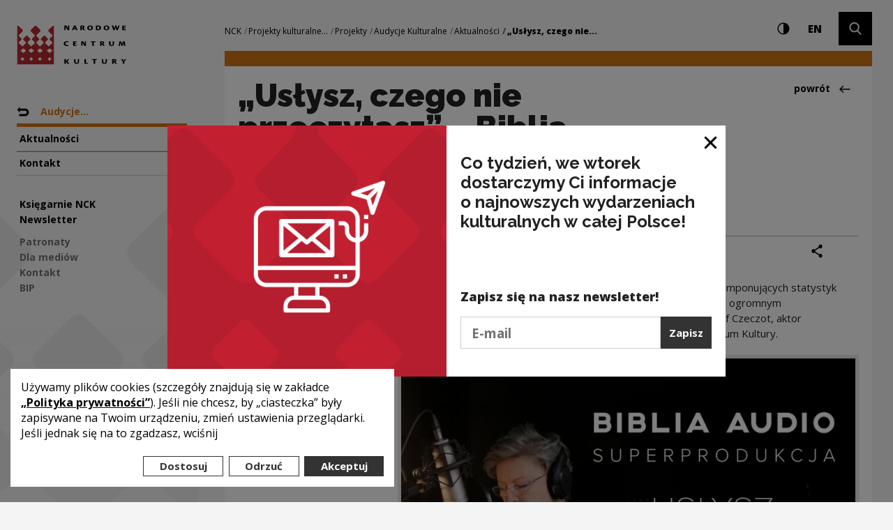

--- FILE ---
content_type: text/html; charset=UTF-8
request_url: https://nck.pl/projekty-kulturalne/projekty/audycje-kulturalne/aktualnosci/-uslysz-czego-nie-przeczytasz--biblia-audio-superprodukcja-audycje-kulturalne-
body_size: 24713
content:
<!DOCTYPE html>
<html xmlns="http://www.w3.org/1999/xhtml" itemscope itemtype="http://schema.org/WebPage" class="type-news" lang="pl">
<head>
	<meta name="viewport" content="width=device-width, initial-scale=1.0, maximum-scale=1">
	<link href="https://fonts.googleapis.com/css?family=Raleway:900,700,300&amp;subset=latin-ext" rel="stylesheet">
	<link href="https://fonts.googleapis.com/css?family=Open+Sans:300,400,700,800&amp;subset=latin-ext" rel="stylesheet">
	<script>
		document.documentElement.className += ' js index-loading';
	</script>
	<meta charset="utf-8" />
	<title>„Usłysz, czego nie przeczytasz” – Biblia Audio Superprodukcja [Audycje Kulturalne] | Narodowe Centrum Kultury</title>
	<meta name="description" content="110 godzin nagrań i 500 aktorw w biblijnych rolach  to tylko część imponujących statystyk dotyczących Biblii Audio. O procesie produkcji, narodzinach pomysłu i ogromnym zaangażowaniu wielu środowisk w pracę nad nim opowiada Krzysztof Czeczot, aktor i reżyser Biblii Audio. Koproducentem projektu jest Narodowe Centrum Kultury." />
	<link rel="alternate" hreflang="pl" href="http://nck.pl/projekty-kulturalne/projekty/audycje-kulturalne/aktualnosci/-uslysz-czego-nie-przeczytasz--biblia-audio-superprodukcja-audycje-kulturalne-"/>
	<link rel="alternate" hreflang="en" href="http://nck.pl/en/projekty-kulturalne/projekty/audycje-kulturalne/aktualnosci/-uslysz-czego-nie-przeczytasz--biblia-audio-superprodukcja-audycje-kulturalne-"/>
 
	<link type="text/plain" rel="author" href="/humans.txt"/>
	<meta name="robots" content="index, follow" />
<link href='/local/dist/style.css?v=1.4.3' rel='stylesheet' type='text/css' title='' />
<!-- Start: Google consent -->
<script>
  window.dataLayer = window.dataLayer || [];
  function gtag(){dataLayer.push(arguments);}
  gtag('consent', 'default', {
    'ad_storage':             'denied',
    'ad_user_data':           'denied',
    'ad_personalization':     'denied',
    'analytics_storage':      'denied',
    'functionality_storage':  'denied',
    'personalization_storage':'denied',
    'security_storage':       'denied'
  });
</script>
<!-- End: Google consent --><script async src="https://www.googletagmanager.com/gtag/js?id=G-YYGN2XV1ZC"></script>
    <script>
      window.dataLayer = window.dataLayer || [];
      function gtag(){dataLayer.push(arguments);}
      gtag('js', new Date());
      gtag('config', 'G-YYGN2XV1ZC');
    </script><!-- Google Tag Manager -->
	<script>(function(w,d,s,l,i){w[l]=w[l]||[];w[l].push({'gtm.start':
	new Date().getTime(),event:'gtm.js'});var f=d.getElementsByTagName(s)[0],
	j=d.createElement(s),dl=l!='dataLayer'?'&l='+l:'';j.async=true;j.src=
	'https://www.googletagmanager.com/gtm.js?id='+i+dl;f.parentNode.insertBefore(j,f);
	})(window,document,'script','dataLayer','GTM-NWD692C');</script>
<!-- End Google Tag Manager --><!-- Hotjar Tracking Code for http://nck.pl -->
	<script type="text/plain" data-tracking-code-group="analytics" >
	    (function(h,o,t,j,a,r){
	        h.hj=h.hj||function(){(h.hj.q=h.hj.q||[]).push(arguments)};
	        h._hjSettings={hjid:1004188,hjsv:6};
	        a=o.getElementsByTagName('head')[0];
	        r=o.createElement('script');r.async=1;
	        r.src=t+h._hjSettings.hjid+j+h._hjSettings.hjsv;
	        a.appendChild(r);
	    })(window,document,'https://static.hotjar.com/c/hotjar-','.js?sv=');
	</script><link rel="apple-touch-icon" sizes="180x180" href="/local/images/icons/apple-touch-icon.png">
<link rel="icon" type="image/png" sizes="32x32" href="/local/images/icons/favicon-32x32.png">
<link rel="icon" type="image/png" sizes="16x16" href="/local/images/icons/favicon-16x16.png">
<link rel="manifest" href="/local/images/icons/manifest.json">
<link rel="mask-icon" href="/local/images/icons/safari-pinned-tab.svg" color="#b62a2f">
<meta name="theme-color" content="#ffffff">	<!-- Schema.org markup for Google+ -->
	<meta itemprop="name" content="„Usłysz, czego nie przeczytasz” – Biblia Audio Superprodukcja [Audycje Kulturalne] | Narodowe Centrum Kultury">
	<meta itemprop="description" content="110 godzin nagrań i 500 aktorw w biblijnych rolach  to tylko część imponujących statystyk dotyczących Biblii Audio. O procesie produkcji, narodzinach pomysłu i ogromnym zaangażowaniu wielu środowisk w">
	 <meta itemprop="image" content="http://nck.pl/upload/thumb/upload/krystyna-janda-4x3_auto_640x640.jpg">
	<!-- Twitter Card data -->
	<meta name="twitter:card" content="summary_large_image">
	<meta name="twitter:title" content="„Usłysz, czego nie przeczytasz” – Biblia Audio Superprodukcja [Audycje Kulturalne] | Narodowe Centrum Kultury">
	<meta name="twitter:description" content="110 godzin nagrań i 500 aktorw w biblijnych rolach  to tylko część imponujących statystyk dotyczących Biblii Audio. O procesie produkcji, narodzinach pomysłu i ogromnym zaangażowaniu wielu środowisk w">
	<!-- Twitter Summary card images must be at least 120x120px -->
	<meta name="twitter:image" content="http://nck.pl/upload/thumb/upload/krystyna-janda-4x3_auto_640x640.jpg">	<!-- Open Graph data -->
	<meta property="og:title" content="„Usłysz, czego nie przeczytasz” – Biblia Audio Superprodukcja [Audycje Kulturalne] | Narodowe Centrum Kultury" />
	<meta property="og:type" content="article" />
	<meta property="og:url" content="http://nck.pl/projekty-kulturalne/projekty/audycje-kulturalne/aktualnosci/-uslysz-czego-nie-przeczytasz--biblia-audio-superprodukcja-audycje-kulturalne-" />
	<meta property="og:image" content="http://nck.pl/upload/thumb/upload/krystyna-janda-4x3_auto_640x640.jpg" />	<meta property="og:description" content="110 godzin nagrań i 500 aktorw w biblijnych rolach  to tylko część imponujących statystyk dotyczących Biblii Audio. O procesie produkcji, narodzinach pomysłu i ogromnym zaangażowaniu wielu środowisk w" /> 
	<meta property="og:site_name" content="| Narodowe Centrum Kultury" />
	<!--[if lt IE 9]>
	<script src="http://html5shiv.googlecode.com/svn/trunk/html5.js"></script>
	<script src="http://css3-mediaqueries-js.googlecode.com/svn/trunk/css3-mediaqueries.js"></script>
	<![endif]-->
</head>
<body >
	<div id="stage" aria-atomic="true">
		<div id="sidebar-mobile" class="d-lg-none">
  <div class="inner text-center">
    <h1 class="sr-only as-focus-to" tabindex="-1">
      „Usłysz, czego nie przeczytasz” – Biblia Audio Superprodukcja [Audycje Kulturalne] | Narodowe Centrum Kultury    </h1>
    <a href="#main-content" class="nck-f1 no-as" data-focus-to="#c-start">
      Przejdź do treści    </a>
    <button type="button" class="hamburger d-block d-lg-none mb-10" aria-expanded="false" aria-controls="sidebar-nav" aria-haspopup="true" data-label-expand="Włącz nawigację" data-label-collapse="Zamknij nawigację">
      <span></span>
      <span></span>
      <span></span>
      <span class="sr-only">Włącz nawigację</span>
    </button>
    <a href="/" class="d-block d-lg-none nck-logo mb-10 " aria-label="Narodowe Centrum Kultury">
  <span class="sr-only">Narodowe Centrum Kultury</span>
  <svg  class="logo-crown" style="" xmlns="http://www.w3.org/2000/svg" xml:space="preserve" width="43" height="45" overflow="visible" viewBox="-0.5 -0.5 43 45"><path d="M42 44V.988a.981.981 0 0 0-.986-.92.985.985 0 0 0-.709.295l-4.395 4.31a1.294 1.294 0 0 0 0 1.843l.061.06c.049.069.101.133.166.193l2.537 2.498v.01l1.314 1.285c.382.38.382 1 0 1.374L38.1 13.79l-.011-.006-.904.892a.939.939 0 0 0 0 1.34l.715.702.641.63 1.384 1.356a.941.941 0 0 1-.015 1.325l-3.188 3.131a.978.978 0 0 1-1.365 0l-3.185-3.131a.935.935 0 0 1 0-1.334v-.003l2.01-1.974.711-.702a.935.935 0 0 0 0-1.34l-3.184-3.127a.982.982 0 0 0-1.367 0l-3.184 3.127a.935.935 0 0 0 0 1.34l.718.702.531.521 1.483 1.463a.93.93 0 0 1-.01 1.327l-3.182 3.131a.983.983 0 0 1-1.369 0l-3.188-3.131a.94.94 0 0 1 0-1.337l.682-.671 2.044-2.004a.944.944 0 0 0 0-1.34l-1.703-1.673v-.009l-1.018-.999a.967.967 0 0 1 0-1.374l1.018-.995v-.015l3.151-3.096a1.29 1.29 0 0 0 0-1.843L21.938.375c-.513-.5-1.368-.5-1.878 0l-4.378 4.298a1.289 1.289 0 0 0 0 1.843l3.15 3.096v.015l1.016.995a.962.962 0 0 1 0 1.374l-1.016.999v.009l-1.704 1.673a.94.94 0 0 0 0 1.34l2.044 2.004.683.671a.94.94 0 0 1 0 1.337l-3.188 3.131a.98.98 0 0 1-1.367 0l-3.184-3.131a.932.932 0 0 1-.011-1.327l1.485-1.463.531-.521.716-.702a.937.937 0 0 0 0-1.34l-3.183-3.127a.984.984 0 0 0-1.368 0l-3.182 3.127a.932.932 0 0 0 0 1.34l.711.702 2.01 1.974v.003a.935.935 0 0 1 0 1.334L6.639 23.16a.976.976 0 0 1-1.363 0l-3.188-3.131a.941.941 0 0 1-.015-1.325l1.383-1.356.642-.63.712-.702a.937.937 0 0 0 0-1.34l-.903-.892-.009.006-1.888-1.854a.963.963 0 0 1 0-1.374l1.311-1.285v-.01L5.86 6.769c.067-.06.116-.124.165-.193l.059-.06a1.289 1.289 0 0 0 0-1.843L1.693.363a.988.988 0 0 0-.71-.295.977.977 0 0 0-.984.92V44H42zM4.077 37.671l1.656-1.536a.448.448 0 0 1 .641 0l1.494 1.536a.47.47 0 0 1 0 .656l-1.494 1.538a.448.448 0 0 1-.641 0l-1.495-1.538c-.177-.179-.338-.474-.161-.656zm5.719-8.76L7.491 30.83a.799.799 0 0 1-.986 0l-2.302-1.919a.516.516 0 0 1 0-.821l2.302-1.92a.799.799 0 0 1 .986 0l2.305 1.92a.515.515 0 0 1 0 .821zm4.34 8.76 1.535-1.536a.47.47 0 0 1 .659 0l1.534 1.536a.464.464 0 0 1 0 .656l-1.534 1.538a.47.47 0 0 1-.659 0l-1.535-1.538a.464.464 0 0 1 0-.656zm4.66-8.76-2.302 1.919a.799.799 0 0 1-.986 0l-2.304-1.919a.516.516 0 0 1 0-.821l2.304-1.92a.799.799 0 0 1 .986 0l2.302 1.92a.515.515 0 0 1 0 .821zm5.34 8.76 1.534-1.536a.468.468 0 0 1 .658 0l1.538 1.536a.468.468 0 0 1 0 .656l-1.538 1.538a.468.468 0 0 1-.658 0l-1.534-1.538a.464.464 0 0 1 0-.656zm4.661-8.76-2.303 1.919a.802.802 0 0 1-.988 0l-2.302-1.919c-.272-.228-.272-.597 0-.821l2.302-1.92a.802.802 0 0 1 .988 0l2.303 1.92c.27.224.27.594 0 .821zm6.339 8.76 1.535-1.536a.467.467 0 0 1 .657 0l1.534 1.536a.459.459 0 0 1 0 .656l-1.534 1.538a.467.467 0 0 1-.657 0l-1.535-1.538a.464.464 0 0 1 0-.656zm4.66-8.76-2.302 1.919a.805.805 0 0 1-.99 0l-2.298-1.919c-.274-.228-.274-.597 0-.821l2.298-1.92a.805.805 0 0 1 .99 0l2.302 1.92a.515.515 0 0 1 0 .821z"/></svg>  <svg  class="logo-typo" style="" xmlns="http://www.w3.org/2000/svg" xml:space="preserve" width="92" height="57" overflow="visible" viewBox="0 -0.5 92 57"><path d="M1.08 4.913c0 .911 0 1.527-.031 1.974.635.014 1.27-.012 1.493-.04.174-.043.269-.099.269-.309V3.976c0-.771 0-1.428-.08-2.241.603 1.204.843 1.653 1.494 2.745.729 1.261 1.159 1.876 1.412 2.198.128.168.27.208.493.208.412 0 1.762-.139 1.873-.153V2.057c0-.91.016-1.525.032-1.975-.239 0-1.097.014-1.461.044-.222.025-.302.055-.302.293v1.89c0 .827.016 1.386.112 2.451-.222-.616-.555-1.204-.952-1.861C4.987 2.114 4.13.645 3.828.252 3.732.14 3.605.083 3.415.083c-.174 0-2.049.044-2.414.084v.056l.08.266-.001 4.424zm16.262.562c.062.182.225.559.445 1.077.095.24.223.335.523.335.299 0 1.697-.04 1.903-.139v-.056a54.192 54.192 0 0 1-1.126-2.395c-.333-.796-1.111-2.688-1.794-4.1-.032-.058-.095-.114-.271-.114-.285 0-1.205.057-2.144.153l.033.227c-.588 1.342-2.367 4.999-2.889 6.257l.015.028c.38.07 1.079.139 1.635.139.271 0 .381-.04.477-.223.111-.237.412-.909.51-1.189h2.683zm-2.238-1.273c.396-1.066.698-1.822.891-2.354.174.461.396.993.889 2.354h-1.78zm11.316.039c.412-.028.764.14 1.018.589.332.615.73 1.315.903 1.539.334.435.683.547 1.286.547s1.096-.042 1.445-.125v-.057c-.271-.28-.604-.77-.953-1.359-.43-.714-.842-1.356-1.256-1.652.621-.252 1.461-.671 1.461-1.639 0-1.216-.871-2.002-3.238-2.002-1.348 0-2.715.225-2.841.267.017.266.017.533.017 1.05v3.542c0 .882 0 1.498-.031 1.945.236 0 1.586-.012 1.953-.04.143-.029.236-.069.236-.309V4.241zm0-3.008c.128-.03.382-.043.604-.043.668 0 1.097.393 1.097.994 0 .504-.302.728-.524.84-.222.112-.619.153-1.175.14l-.002-1.931zM38.562 0c-2.412 0-4.207 1.356-4.207 3.584C34.355 5.405 35.657 7 38.45 7c2.827 0 4.209-1.638 4.209-3.583C42.659 1.26 40.863 0 38.577 0h-.015zm-.126 1.246c1.191 0 1.857 1.022 1.857 2.297 0 1.387-.555 2.212-1.684 2.212-1.158 0-1.889-.882-1.889-2.311 0-1.54.872-2.198 1.698-2.198h.018zm8.522 5.474c.685.127 1.558.196 2.271.196 2.588 0 5.225-.727 5.225-3.458 0-1.387-.651-3.375-4.508-3.375-1.209 0-2.652.197-3.002.296.031.25.016.433.016 1.174l-.002 5.167zm2.208-5.376c.283-.028.555-.028.762-.028 1.078 0 2.158.572 2.158 2.114 0 2.045-1.635 2.297-2.27 2.297-.207 0-.51-.03-.65-.043v-4.34zM62.502 0c-2.412 0-4.206 1.356-4.206 3.584 0 1.821 1.3 3.416 4.095 3.416C65.217 7 66.6 5.362 66.6 3.417 66.6 1.26 64.803 0 62.52 0h-.018zm-.127 1.246c1.189 0 1.859 1.022 1.859 2.297 0 1.387-.558 2.212-1.685 2.212-1.157 0-1.89-.882-1.89-2.311 0-1.54.872-2.198 1.697-2.198h.019zm10.051 5.641c.602 0 1.414-.069 1.67-.096.221-.043.334-.21.428-.476.381-1.092 1.019-2.997 1.222-3.754.383 1.302.969 3.277 1.239 4.326.636 0 1.603-.056 1.682-.096.208-.085.288-.21.382-.435.522-1.204 1.222-2.886 1.745-4.089.432-1.022.604-1.54.637-1.623.111-.282.016-.448-.316-.493a32.406 32.406 0 0 0-1.43-.069c-.191.672-.588 1.85-1.459 4.37-.365-1.317-1.004-3.277-1.238-4.06-.082-.226-.189-.31-.445-.31-.443 0-1.096.084-1.684.267a.831.831 0 0 1-.016.448c-.443 1.386-1.017 3.262-1.189 3.766-.383-1.441-.905-3.051-1.146-3.878-.144-.503-.271-.603-.586-.603-.541 0-1.509.099-1.97.169.141.322.476 1.204.777 1.975.682 1.763 1.476 4.13 1.697 4.661zm13.129-.322.209.226c.314.04 1.094.096 2.682.096 1.332 0 1.589-.012 1.763-.083.365-.14.634-.561.793-1.176l-.015-.043c-.397.043-1.098.058-1.78.058-.92 0-1.271-.028-1.442-.07V4.06h1.715c.444 0 .762-.07 1.047-1.232h-2.762V1.429h1.271c.587 0 .967 0 1.154-.085.18-.141.399-.35.479-1.177h-3.032c-.748.015-1.398.099-2.111.141.029.49.029.854.029 1.358v4.899zM6.951 28.348c-.429.154-1.141.281-1.887.281-1.708 0-2.705-.883-2.705-2.184 0-1.387.965-2.113 2.341-2.113.649 0 1.284.153 1.537.25.159.055.285 0 .381-.056.157-.085.473-.687.425-.91-.235-.281-1.169-.616-2.42-.616C2.169 23 0 24.218 0 26.585 0 28.585 1.551 30 4.607 30c.806 0 1.599-.182 1.868-.336.237-.211.521-.755.521-1.272l-.045-.044zm6.701 1.218.205.225c.315.042 1.093.098 2.675.098 1.331 0 1.585-.013 1.757-.086.363-.139.634-.559.793-1.174l-.018-.043c-.396.043-1.092.057-1.772.057-.918 0-1.267-.027-1.44-.068v-1.513h1.711c.443 0 .758-.07 1.043-1.233h-2.754v-1.4h1.269c.584 0 .965 0 1.153-.083.177-.139.396-.351.478-1.176h-3.024c-.742.014-1.394.098-2.104.139.032.491.032.856.032 1.36v4.898h-.004zm12.024-1.652c0 .913 0 1.527-.031 1.975.633.014 1.267-.013 1.487-.041.175-.045.271-.098.271-.31v-2.561c0-.771 0-1.428-.078-2.241.601 1.204.837 1.653 1.486 2.743.729 1.261 1.155 1.878 1.41 2.201.127.166.268.207.488.207.411 0 1.757-.138 1.868-.152v-4.676c0-.909.019-1.526.032-1.973-.237 0-1.092.014-1.457.042-.221.027-.301.055-.301.293v1.889c0 .828.016 1.386.111 2.452-.224-.617-.557-1.205-.949-1.864-.445-.783-1.3-2.252-1.6-2.645-.096-.112-.225-.167-.412-.167-.176 0-2.042.042-2.406.083v.057l.078.266v4.423h.003zm16.021 1.792c0 .17.078.196.302.196.868 0 1.472-.026 1.946-.084-.016-.226-.047-.574-.047-1.316v-4.075h1.662c.394-.069.806-.292.947-1.259h-4.906c-1.266 0-1.646-.014-1.851-.056-.146.125-.444.533-.541 1.007-.03.183.063.308.285.308h2.2v5.279h.003zm13.481-2.463c.412-.029.76.14 1.014.588.33.617.729 1.317.901 1.54.335.434.681.546 1.281.546.604 0 1.092-.04 1.438-.125v-.058c-.267-.28-.601-.77-.947-1.356-.426-.715-.838-1.358-1.25-1.652.615-.252 1.455-.671 1.455-1.638 0-1.217-.869-2.001-3.228-2.001-1.347 0-2.709.222-2.835.266.016.266.016.532.016 1.05v3.541c0 .884 0 1.5-.031 1.945.236 0 1.582-.012 1.947-.041.143-.027.237-.068.237-.309l.002-2.296zm0-3.011c.124-.028.379-.042.602-.042.666 0 1.092.393 1.092.994 0 .504-.301.729-.521.841-.222.113-.619.154-1.172.139v-1.932zm13.147-.532c0-.519-.062-.615-.288-.615-.82 0-1.674.042-1.945.069.016.252.033.686.033 1.415v2.143c0 2.282 1.281 3.289 3.562 3.289 1.758 0 3.75-.42 3.75-3.555v-1.387c0-.895.018-1.54.049-1.973-.254 0-1.254 0-1.68.042-.188.013-.301.055-.301.293v3.319c0 1.485-.648 2.015-1.6 2.015-.901 0-1.581-.615-1.581-1.96V23.7h.001zm18.321-.224c-.461 1.107-1.222 2.899-1.508 3.599l-1.392-3.654c-.097-.239-.174-.335-.49-.335-.746 0-1.614.083-2.121.196l.019.293c-.383 2.284-.875 5-1.096 6.161.158.099 1.409.152 1.631.152.146 0 .207-.041.237-.207.158-1.542.507-3.488.558-4.775.358 1.163 1.297 3.863 1.611 4.873.491 0 1.377-.113 1.758-.211.713-2.03 1.33-3.64 1.584-4.563l.108 1.639c.111 1.775.175 2.365.224 2.995.017.154.062.252.285.252.346 0 1.787-.098 1.944-.154-.045-.363-.222-1.286-.377-2.407l-.521-3.91c-.033-.267-.158-.335-.332-.335-.442 0-1.899.097-2.121.196v.195h-.001zM1.046 55.688c0 .172.08.197.319.197.333 0 1.762-.025 1.921-.085-.017-.211-.047-.579-.047-1.317v-1.869c.349.58 1.397 1.971 1.968 2.722.365.479.59.58.859.58 1.065 0 1.906-.056 2.064-.114v-.07c-.604-.723-2.048-2.438-2.78-3.516.812-.918 2.018-2.18 2.383-2.648.222-.282.175-.426-.239-.481A14.8 14.8 0 0 0 6.083 49c-.62.824-1.715 2.012-2.843 3.415v-2.763c0-.525-.032-.652-.224-.652-.269 0-1.746.07-2.016.114.032.241.046.694.046 1.403v5.171zm16.28-6.063c0-.525-.064-.625-.286-.625-.825 0-1.685.042-1.952.07.016.255.032.695.032 1.433v2.167c0 2.311 1.284 3.33 3.573 3.33 1.763 0 3.762-.424 3.762-3.6v-1.402c0-.906.018-1.559.047-1.998-.252 0-1.252 0-1.68.042-.191.015-.303.058-.303.297v3.36c0 1.502-.652 2.037-1.605 2.037-.904 0-1.588-.62-1.588-1.982v-3.129zm12.953 5.936.205.228c.32.042 1.098.099 2.687.099 1.158 0 1.397-.014 1.604-.099.175-.113.637-.537.779-1.19l-.033-.027c-.43.043-.92.057-1.731.057-.776 0-1.126-.027-1.315-.07l.014-4.945c0-.51-.047-.608-.284-.608-.765 0-1.685.058-1.954.084.032.241.032.694.032 1.349v5.125h-.004zm13.391.141c0 .17.079.198.303.198.873 0 1.478-.028 1.953-.086-.016-.226-.049-.578-.049-1.332v-4.121h1.668c.398-.071.809-.299.952-1.277h-4.923c-1.27 0-1.65-.014-1.857-.055-.144.127-.445.537-.54 1.02-.032.186.063.312.284.312h2.209v5.341zm14.153-6.077c0-.525-.065-.625-.288-.625-.824 0-1.684.042-1.953.07.016.255.033.695.033 1.433v2.167c0 2.311 1.285 3.33 3.572 3.33 1.763 0 3.764-.424 3.764-3.6v-1.402c0-.906.016-1.559.05-1.998-.255 0-1.256 0-1.685.042-.191.015-.303.058-.303.297v3.36c0 1.502-.65 2.037-1.604 2.037-.904 0-1.587-.62-1.587-1.982l.001-3.129zm15.113 3.584c.412-.029.764.141 1.016.594.334.624.73 1.334.906 1.559.334.439.683.555 1.287.555.604 0 1.097-.043 1.443-.128v-.059c-.27-.283-.602-.779-.951-1.375-.431-.722-.843-1.375-1.254-1.672.619-.254 1.459-.681 1.459-1.656 0-1.234-.871-2.027-3.24-2.027-1.349 0-2.717.227-2.843.27.019.27.019.539.019 1.062v3.586c0 .893 0 1.516-.032 1.968.235 0 1.589-.014 1.952-.04.142-.031.238-.07.238-.312v-2.325zm0-3.045c.129-.03.381-.045.604-.045.666 0 1.097.398 1.097 1.007 0 .511-.302.735-.525.851-.221.112-.619.154-1.174.142v-1.954h-.002zm13.291 5.51c0 .186.094.212.283.212 1.08 0 1.463-.026 1.971-.085-.016-.24-.047-.594-.047-1.318v-1.387c0-.156.096-.312.158-.412.176-.252 2.08-2.806 2.303-3.158.113-.17.189-.326-.062-.397-.335-.087-.765-.129-1.623-.129-.237.384-.983 1.672-1.589 2.592-.461-.779-.807-1.373-1.236-2.025-.302-.467-.414-.567-.653-.567-.461 0-1.604.1-2.131.198v.058c.319.383 1.098 1.458 1.986 2.65.316.438.43.648.523.834.078.129.113.256.113.469v2.465h.004z"/></svg>  </a>  </div>
</div>

		<div id="sidebar">
			<div id="sidebar-nav" class="item-sidebar" data-as-view="sidebar" data-as-id="sidebar-201979607">
  <div class="crown-wrapper d-none d-lg-block">
    <svg  class="crown" style="" xmlns="http://www.w3.org/2000/svg" xml:space="preserve" width="43" height="45" overflow="visible" viewBox="-0.5 -0.5 43 45"><path d="M42 44V.988a.981.981 0 0 0-.986-.92.985.985 0 0 0-.709.295l-4.395 4.31a1.294 1.294 0 0 0 0 1.843l.061.06c.049.069.101.133.166.193l2.537 2.498v.01l1.314 1.285c.382.38.382 1 0 1.374L38.1 13.79l-.011-.006-.904.892a.939.939 0 0 0 0 1.34l.715.702.641.63 1.384 1.356a.941.941 0 0 1-.015 1.325l-3.188 3.131a.978.978 0 0 1-1.365 0l-3.185-3.131a.935.935 0 0 1 0-1.334v-.003l2.01-1.974.711-.702a.935.935 0 0 0 0-1.34l-3.184-3.127a.982.982 0 0 0-1.367 0l-3.184 3.127a.935.935 0 0 0 0 1.34l.718.702.531.521 1.483 1.463a.93.93 0 0 1-.01 1.327l-3.182 3.131a.983.983 0 0 1-1.369 0l-3.188-3.131a.94.94 0 0 1 0-1.337l.682-.671 2.044-2.004a.944.944 0 0 0 0-1.34l-1.703-1.673v-.009l-1.018-.999a.967.967 0 0 1 0-1.374l1.018-.995v-.015l3.151-3.096a1.29 1.29 0 0 0 0-1.843L21.938.375c-.513-.5-1.368-.5-1.878 0l-4.378 4.298a1.289 1.289 0 0 0 0 1.843l3.15 3.096v.015l1.016.995a.962.962 0 0 1 0 1.374l-1.016.999v.009l-1.704 1.673a.94.94 0 0 0 0 1.34l2.044 2.004.683.671a.94.94 0 0 1 0 1.337l-3.188 3.131a.98.98 0 0 1-1.367 0l-3.184-3.131a.932.932 0 0 1-.011-1.327l1.485-1.463.531-.521.716-.702a.937.937 0 0 0 0-1.34l-3.183-3.127a.984.984 0 0 0-1.368 0l-3.182 3.127a.932.932 0 0 0 0 1.34l.711.702 2.01 1.974v.003a.935.935 0 0 1 0 1.334L6.639 23.16a.976.976 0 0 1-1.363 0l-3.188-3.131a.941.941 0 0 1-.015-1.325l1.383-1.356.642-.63.712-.702a.937.937 0 0 0 0-1.34l-.903-.892-.009.006-1.888-1.854a.963.963 0 0 1 0-1.374l1.311-1.285v-.01L5.86 6.769c.067-.06.116-.124.165-.193l.059-.06a1.289 1.289 0 0 0 0-1.843L1.693.363a.988.988 0 0 0-.71-.295.977.977 0 0 0-.984.92V44H42zM4.077 37.671l1.656-1.536a.448.448 0 0 1 .641 0l1.494 1.536a.47.47 0 0 1 0 .656l-1.494 1.538a.448.448 0 0 1-.641 0l-1.495-1.538c-.177-.179-.338-.474-.161-.656zm5.719-8.76L7.491 30.83a.799.799 0 0 1-.986 0l-2.302-1.919a.516.516 0 0 1 0-.821l2.302-1.92a.799.799 0 0 1 .986 0l2.305 1.92a.515.515 0 0 1 0 .821zm4.34 8.76 1.535-1.536a.47.47 0 0 1 .659 0l1.534 1.536a.464.464 0 0 1 0 .656l-1.534 1.538a.47.47 0 0 1-.659 0l-1.535-1.538a.464.464 0 0 1 0-.656zm4.66-8.76-2.302 1.919a.799.799 0 0 1-.986 0l-2.304-1.919a.516.516 0 0 1 0-.821l2.304-1.92a.799.799 0 0 1 .986 0l2.302 1.92a.515.515 0 0 1 0 .821zm5.34 8.76 1.534-1.536a.468.468 0 0 1 .658 0l1.538 1.536a.468.468 0 0 1 0 .656l-1.538 1.538a.468.468 0 0 1-.658 0l-1.534-1.538a.464.464 0 0 1 0-.656zm4.661-8.76-2.303 1.919a.802.802 0 0 1-.988 0l-2.302-1.919c-.272-.228-.272-.597 0-.821l2.302-1.92a.802.802 0 0 1 .988 0l2.303 1.92c.27.224.27.594 0 .821zm6.339 8.76 1.535-1.536a.467.467 0 0 1 .657 0l1.534 1.536a.459.459 0 0 1 0 .656l-1.534 1.538a.467.467 0 0 1-.657 0l-1.535-1.538a.464.464 0 0 1 0-.656zm4.66-8.76-2.302 1.919a.805.805 0 0 1-.99 0l-2.298-1.919c-.274-.228-.274-.597 0-.821l2.298-1.92a.805.805 0 0 1 .99 0l2.302 1.92a.515.515 0 0 1 0 .821z"/></svg>  </div>
  <div class="inner">
    <h1 class="sr-only as-focus-to" tabindex="-1">
      „Usłysz, czego nie przeczytasz” – Biblia Audio Superprodukcja [Audycje Kulturalne] | Narodowe Centrum Kultury    </h1>
    <a href="#main-content" class="nck-f1 no-as" data-focus-to="#c-start">
      Przejdź do treści    </a>
    <a href="/" class="d-none d-lg-block nck-logo mb-50 " aria-label="Narodowe Centrum Kultury">
  <span class="sr-only">Narodowe Centrum Kultury</span>
  <svg  class="logo-crown" style="" xmlns="http://www.w3.org/2000/svg" xml:space="preserve" width="43" height="45" overflow="visible" viewBox="-0.5 -0.5 43 45"><path d="M42 44V.988a.981.981 0 0 0-.986-.92.985.985 0 0 0-.709.295l-4.395 4.31a1.294 1.294 0 0 0 0 1.843l.061.06c.049.069.101.133.166.193l2.537 2.498v.01l1.314 1.285c.382.38.382 1 0 1.374L38.1 13.79l-.011-.006-.904.892a.939.939 0 0 0 0 1.34l.715.702.641.63 1.384 1.356a.941.941 0 0 1-.015 1.325l-3.188 3.131a.978.978 0 0 1-1.365 0l-3.185-3.131a.935.935 0 0 1 0-1.334v-.003l2.01-1.974.711-.702a.935.935 0 0 0 0-1.34l-3.184-3.127a.982.982 0 0 0-1.367 0l-3.184 3.127a.935.935 0 0 0 0 1.34l.718.702.531.521 1.483 1.463a.93.93 0 0 1-.01 1.327l-3.182 3.131a.983.983 0 0 1-1.369 0l-3.188-3.131a.94.94 0 0 1 0-1.337l.682-.671 2.044-2.004a.944.944 0 0 0 0-1.34l-1.703-1.673v-.009l-1.018-.999a.967.967 0 0 1 0-1.374l1.018-.995v-.015l3.151-3.096a1.29 1.29 0 0 0 0-1.843L21.938.375c-.513-.5-1.368-.5-1.878 0l-4.378 4.298a1.289 1.289 0 0 0 0 1.843l3.15 3.096v.015l1.016.995a.962.962 0 0 1 0 1.374l-1.016.999v.009l-1.704 1.673a.94.94 0 0 0 0 1.34l2.044 2.004.683.671a.94.94 0 0 1 0 1.337l-3.188 3.131a.98.98 0 0 1-1.367 0l-3.184-3.131a.932.932 0 0 1-.011-1.327l1.485-1.463.531-.521.716-.702a.937.937 0 0 0 0-1.34l-3.183-3.127a.984.984 0 0 0-1.368 0l-3.182 3.127a.932.932 0 0 0 0 1.34l.711.702 2.01 1.974v.003a.935.935 0 0 1 0 1.334L6.639 23.16a.976.976 0 0 1-1.363 0l-3.188-3.131a.941.941 0 0 1-.015-1.325l1.383-1.356.642-.63.712-.702a.937.937 0 0 0 0-1.34l-.903-.892-.009.006-1.888-1.854a.963.963 0 0 1 0-1.374l1.311-1.285v-.01L5.86 6.769c.067-.06.116-.124.165-.193l.059-.06a1.289 1.289 0 0 0 0-1.843L1.693.363a.988.988 0 0 0-.71-.295.977.977 0 0 0-.984.92V44H42zM4.077 37.671l1.656-1.536a.448.448 0 0 1 .641 0l1.494 1.536a.47.47 0 0 1 0 .656l-1.494 1.538a.448.448 0 0 1-.641 0l-1.495-1.538c-.177-.179-.338-.474-.161-.656zm5.719-8.76L7.491 30.83a.799.799 0 0 1-.986 0l-2.302-1.919a.516.516 0 0 1 0-.821l2.302-1.92a.799.799 0 0 1 .986 0l2.305 1.92a.515.515 0 0 1 0 .821zm4.34 8.76 1.535-1.536a.47.47 0 0 1 .659 0l1.534 1.536a.464.464 0 0 1 0 .656l-1.534 1.538a.47.47 0 0 1-.659 0l-1.535-1.538a.464.464 0 0 1 0-.656zm4.66-8.76-2.302 1.919a.799.799 0 0 1-.986 0l-2.304-1.919a.516.516 0 0 1 0-.821l2.304-1.92a.799.799 0 0 1 .986 0l2.302 1.92a.515.515 0 0 1 0 .821zm5.34 8.76 1.534-1.536a.468.468 0 0 1 .658 0l1.538 1.536a.468.468 0 0 1 0 .656l-1.538 1.538a.468.468 0 0 1-.658 0l-1.534-1.538a.464.464 0 0 1 0-.656zm4.661-8.76-2.303 1.919a.802.802 0 0 1-.988 0l-2.302-1.919c-.272-.228-.272-.597 0-.821l2.302-1.92a.802.802 0 0 1 .988 0l2.303 1.92c.27.224.27.594 0 .821zm6.339 8.76 1.535-1.536a.467.467 0 0 1 .657 0l1.534 1.536a.459.459 0 0 1 0 .656l-1.534 1.538a.467.467 0 0 1-.657 0l-1.535-1.538a.464.464 0 0 1 0-.656zm4.66-8.76-2.302 1.919a.805.805 0 0 1-.99 0l-2.298-1.919c-.274-.228-.274-.597 0-.821l2.298-1.92a.805.805 0 0 1 .99 0l2.302 1.92a.515.515 0 0 1 0 .821z"/></svg>  <svg  class="logo-typo" style="" xmlns="http://www.w3.org/2000/svg" xml:space="preserve" width="92" height="57" overflow="visible" viewBox="0 -0.5 92 57"><path d="M1.08 4.913c0 .911 0 1.527-.031 1.974.635.014 1.27-.012 1.493-.04.174-.043.269-.099.269-.309V3.976c0-.771 0-1.428-.08-2.241.603 1.204.843 1.653 1.494 2.745.729 1.261 1.159 1.876 1.412 2.198.128.168.27.208.493.208.412 0 1.762-.139 1.873-.153V2.057c0-.91.016-1.525.032-1.975-.239 0-1.097.014-1.461.044-.222.025-.302.055-.302.293v1.89c0 .827.016 1.386.112 2.451-.222-.616-.555-1.204-.952-1.861C4.987 2.114 4.13.645 3.828.252 3.732.14 3.605.083 3.415.083c-.174 0-2.049.044-2.414.084v.056l.08.266-.001 4.424zm16.262.562c.062.182.225.559.445 1.077.095.24.223.335.523.335.299 0 1.697-.04 1.903-.139v-.056a54.192 54.192 0 0 1-1.126-2.395c-.333-.796-1.111-2.688-1.794-4.1-.032-.058-.095-.114-.271-.114-.285 0-1.205.057-2.144.153l.033.227c-.588 1.342-2.367 4.999-2.889 6.257l.015.028c.38.07 1.079.139 1.635.139.271 0 .381-.04.477-.223.111-.237.412-.909.51-1.189h2.683zm-2.238-1.273c.396-1.066.698-1.822.891-2.354.174.461.396.993.889 2.354h-1.78zm11.316.039c.412-.028.764.14 1.018.589.332.615.73 1.315.903 1.539.334.435.683.547 1.286.547s1.096-.042 1.445-.125v-.057c-.271-.28-.604-.77-.953-1.359-.43-.714-.842-1.356-1.256-1.652.621-.252 1.461-.671 1.461-1.639 0-1.216-.871-2.002-3.238-2.002-1.348 0-2.715.225-2.841.267.017.266.017.533.017 1.05v3.542c0 .882 0 1.498-.031 1.945.236 0 1.586-.012 1.953-.04.143-.029.236-.069.236-.309V4.241zm0-3.008c.128-.03.382-.043.604-.043.668 0 1.097.393 1.097.994 0 .504-.302.728-.524.84-.222.112-.619.153-1.175.14l-.002-1.931zM38.562 0c-2.412 0-4.207 1.356-4.207 3.584C34.355 5.405 35.657 7 38.45 7c2.827 0 4.209-1.638 4.209-3.583C42.659 1.26 40.863 0 38.577 0h-.015zm-.126 1.246c1.191 0 1.857 1.022 1.857 2.297 0 1.387-.555 2.212-1.684 2.212-1.158 0-1.889-.882-1.889-2.311 0-1.54.872-2.198 1.698-2.198h.018zm8.522 5.474c.685.127 1.558.196 2.271.196 2.588 0 5.225-.727 5.225-3.458 0-1.387-.651-3.375-4.508-3.375-1.209 0-2.652.197-3.002.296.031.25.016.433.016 1.174l-.002 5.167zm2.208-5.376c.283-.028.555-.028.762-.028 1.078 0 2.158.572 2.158 2.114 0 2.045-1.635 2.297-2.27 2.297-.207 0-.51-.03-.65-.043v-4.34zM62.502 0c-2.412 0-4.206 1.356-4.206 3.584 0 1.821 1.3 3.416 4.095 3.416C65.217 7 66.6 5.362 66.6 3.417 66.6 1.26 64.803 0 62.52 0h-.018zm-.127 1.246c1.189 0 1.859 1.022 1.859 2.297 0 1.387-.558 2.212-1.685 2.212-1.157 0-1.89-.882-1.89-2.311 0-1.54.872-2.198 1.697-2.198h.019zm10.051 5.641c.602 0 1.414-.069 1.67-.096.221-.043.334-.21.428-.476.381-1.092 1.019-2.997 1.222-3.754.383 1.302.969 3.277 1.239 4.326.636 0 1.603-.056 1.682-.096.208-.085.288-.21.382-.435.522-1.204 1.222-2.886 1.745-4.089.432-1.022.604-1.54.637-1.623.111-.282.016-.448-.316-.493a32.406 32.406 0 0 0-1.43-.069c-.191.672-.588 1.85-1.459 4.37-.365-1.317-1.004-3.277-1.238-4.06-.082-.226-.189-.31-.445-.31-.443 0-1.096.084-1.684.267a.831.831 0 0 1-.016.448c-.443 1.386-1.017 3.262-1.189 3.766-.383-1.441-.905-3.051-1.146-3.878-.144-.503-.271-.603-.586-.603-.541 0-1.509.099-1.97.169.141.322.476 1.204.777 1.975.682 1.763 1.476 4.13 1.697 4.661zm13.129-.322.209.226c.314.04 1.094.096 2.682.096 1.332 0 1.589-.012 1.763-.083.365-.14.634-.561.793-1.176l-.015-.043c-.397.043-1.098.058-1.78.058-.92 0-1.271-.028-1.442-.07V4.06h1.715c.444 0 .762-.07 1.047-1.232h-2.762V1.429h1.271c.587 0 .967 0 1.154-.085.18-.141.399-.35.479-1.177h-3.032c-.748.015-1.398.099-2.111.141.029.49.029.854.029 1.358v4.899zM6.951 28.348c-.429.154-1.141.281-1.887.281-1.708 0-2.705-.883-2.705-2.184 0-1.387.965-2.113 2.341-2.113.649 0 1.284.153 1.537.25.159.055.285 0 .381-.056.157-.085.473-.687.425-.91-.235-.281-1.169-.616-2.42-.616C2.169 23 0 24.218 0 26.585 0 28.585 1.551 30 4.607 30c.806 0 1.599-.182 1.868-.336.237-.211.521-.755.521-1.272l-.045-.044zm6.701 1.218.205.225c.315.042 1.093.098 2.675.098 1.331 0 1.585-.013 1.757-.086.363-.139.634-.559.793-1.174l-.018-.043c-.396.043-1.092.057-1.772.057-.918 0-1.267-.027-1.44-.068v-1.513h1.711c.443 0 .758-.07 1.043-1.233h-2.754v-1.4h1.269c.584 0 .965 0 1.153-.083.177-.139.396-.351.478-1.176h-3.024c-.742.014-1.394.098-2.104.139.032.491.032.856.032 1.36v4.898h-.004zm12.024-1.652c0 .913 0 1.527-.031 1.975.633.014 1.267-.013 1.487-.041.175-.045.271-.098.271-.31v-2.561c0-.771 0-1.428-.078-2.241.601 1.204.837 1.653 1.486 2.743.729 1.261 1.155 1.878 1.41 2.201.127.166.268.207.488.207.411 0 1.757-.138 1.868-.152v-4.676c0-.909.019-1.526.032-1.973-.237 0-1.092.014-1.457.042-.221.027-.301.055-.301.293v1.889c0 .828.016 1.386.111 2.452-.224-.617-.557-1.205-.949-1.864-.445-.783-1.3-2.252-1.6-2.645-.096-.112-.225-.167-.412-.167-.176 0-2.042.042-2.406.083v.057l.078.266v4.423h.003zm16.021 1.792c0 .17.078.196.302.196.868 0 1.472-.026 1.946-.084-.016-.226-.047-.574-.047-1.316v-4.075h1.662c.394-.069.806-.292.947-1.259h-4.906c-1.266 0-1.646-.014-1.851-.056-.146.125-.444.533-.541 1.007-.03.183.063.308.285.308h2.2v5.279h.003zm13.481-2.463c.412-.029.76.14 1.014.588.33.617.729 1.317.901 1.54.335.434.681.546 1.281.546.604 0 1.092-.04 1.438-.125v-.058c-.267-.28-.601-.77-.947-1.356-.426-.715-.838-1.358-1.25-1.652.615-.252 1.455-.671 1.455-1.638 0-1.217-.869-2.001-3.228-2.001-1.347 0-2.709.222-2.835.266.016.266.016.532.016 1.05v3.541c0 .884 0 1.5-.031 1.945.236 0 1.582-.012 1.947-.041.143-.027.237-.068.237-.309l.002-2.296zm0-3.011c.124-.028.379-.042.602-.042.666 0 1.092.393 1.092.994 0 .504-.301.729-.521.841-.222.113-.619.154-1.172.139v-1.932zm13.147-.532c0-.519-.062-.615-.288-.615-.82 0-1.674.042-1.945.069.016.252.033.686.033 1.415v2.143c0 2.282 1.281 3.289 3.562 3.289 1.758 0 3.75-.42 3.75-3.555v-1.387c0-.895.018-1.54.049-1.973-.254 0-1.254 0-1.68.042-.188.013-.301.055-.301.293v3.319c0 1.485-.648 2.015-1.6 2.015-.901 0-1.581-.615-1.581-1.96V23.7h.001zm18.321-.224c-.461 1.107-1.222 2.899-1.508 3.599l-1.392-3.654c-.097-.239-.174-.335-.49-.335-.746 0-1.614.083-2.121.196l.019.293c-.383 2.284-.875 5-1.096 6.161.158.099 1.409.152 1.631.152.146 0 .207-.041.237-.207.158-1.542.507-3.488.558-4.775.358 1.163 1.297 3.863 1.611 4.873.491 0 1.377-.113 1.758-.211.713-2.03 1.33-3.64 1.584-4.563l.108 1.639c.111 1.775.175 2.365.224 2.995.017.154.062.252.285.252.346 0 1.787-.098 1.944-.154-.045-.363-.222-1.286-.377-2.407l-.521-3.91c-.033-.267-.158-.335-.332-.335-.442 0-1.899.097-2.121.196v.195h-.001zM1.046 55.688c0 .172.08.197.319.197.333 0 1.762-.025 1.921-.085-.017-.211-.047-.579-.047-1.317v-1.869c.349.58 1.397 1.971 1.968 2.722.365.479.59.58.859.58 1.065 0 1.906-.056 2.064-.114v-.07c-.604-.723-2.048-2.438-2.78-3.516.812-.918 2.018-2.18 2.383-2.648.222-.282.175-.426-.239-.481A14.8 14.8 0 0 0 6.083 49c-.62.824-1.715 2.012-2.843 3.415v-2.763c0-.525-.032-.652-.224-.652-.269 0-1.746.07-2.016.114.032.241.046.694.046 1.403v5.171zm16.28-6.063c0-.525-.064-.625-.286-.625-.825 0-1.685.042-1.952.07.016.255.032.695.032 1.433v2.167c0 2.311 1.284 3.33 3.573 3.33 1.763 0 3.762-.424 3.762-3.6v-1.402c0-.906.018-1.559.047-1.998-.252 0-1.252 0-1.68.042-.191.015-.303.058-.303.297v3.36c0 1.502-.652 2.037-1.605 2.037-.904 0-1.588-.62-1.588-1.982v-3.129zm12.953 5.936.205.228c.32.042 1.098.099 2.687.099 1.158 0 1.397-.014 1.604-.099.175-.113.637-.537.779-1.19l-.033-.027c-.43.043-.92.057-1.731.057-.776 0-1.126-.027-1.315-.07l.014-4.945c0-.51-.047-.608-.284-.608-.765 0-1.685.058-1.954.084.032.241.032.694.032 1.349v5.125h-.004zm13.391.141c0 .17.079.198.303.198.873 0 1.478-.028 1.953-.086-.016-.226-.049-.578-.049-1.332v-4.121h1.668c.398-.071.809-.299.952-1.277h-4.923c-1.27 0-1.65-.014-1.857-.055-.144.127-.445.537-.54 1.02-.032.186.063.312.284.312h2.209v5.341zm14.153-6.077c0-.525-.065-.625-.288-.625-.824 0-1.684.042-1.953.07.016.255.033.695.033 1.433v2.167c0 2.311 1.285 3.33 3.572 3.33 1.763 0 3.764-.424 3.764-3.6v-1.402c0-.906.016-1.559.05-1.998-.255 0-1.256 0-1.685.042-.191.015-.303.058-.303.297v3.36c0 1.502-.65 2.037-1.604 2.037-.904 0-1.587-.62-1.587-1.982l.001-3.129zm15.113 3.584c.412-.029.764.141 1.016.594.334.624.73 1.334.906 1.559.334.439.683.555 1.287.555.604 0 1.097-.043 1.443-.128v-.059c-.27-.283-.602-.779-.951-1.375-.431-.722-.843-1.375-1.254-1.672.619-.254 1.459-.681 1.459-1.656 0-1.234-.871-2.027-3.24-2.027-1.349 0-2.717.227-2.843.27.019.27.019.539.019 1.062v3.586c0 .893 0 1.516-.032 1.968.235 0 1.589-.014 1.952-.04.142-.031.238-.07.238-.312v-2.325zm0-3.045c.129-.03.381-.045.604-.045.666 0 1.097.398 1.097 1.007 0 .511-.302.735-.525.851-.221.112-.619.154-1.174.142v-1.954h-.002zm13.291 5.51c0 .186.094.212.283.212 1.08 0 1.463-.026 1.971-.085-.016-.24-.047-.594-.047-1.318v-1.387c0-.156.096-.312.158-.412.176-.252 2.08-2.806 2.303-3.158.113-.17.189-.326-.062-.397-.335-.087-.765-.129-1.623-.129-.237.384-.983 1.672-1.589 2.592-.461-.779-.807-1.373-1.236-2.025-.302-.467-.414-.567-.653-.567-.461 0-1.604.1-2.131.198v.058c.319.383 1.098 1.458 1.986 2.65.316.438.43.648.523.834.078.129.113.256.113.469v2.465h.004z"/></svg>  </a>    <nav class="menus-wrapper">
      <h2 class="sr-only">Nawigacja</h2>
      <div class="item-menu mb-20">
  <ul class="main-menu list-unstyled mb-30">
      <li class="parent-item" style="border-bottom-color: #D17313;">
        <a class="parent-link" href="/projekty-kulturalne/projekty" style="color: #D17313;">
          <svg class="i-m" style="" xmlns="http://www.w3.org/2000/svg" width="1420" height="1420" viewBox="-33 -141 1065 1065"><path d="M679.93 141.727H239.742v-150.5L-2.02 233l241.762 241.762V319.215H679.93c76.644 0 139.004 62.36 139.004 139.004 0 76.648-62.36 139-139.004 139H177.934v177.488H679.93c174.511 0 316.488-141.973 316.488-316.488S854.441 141.727 679.93 141.727zm0 0"/></svg>          <span> </span>
          <strong class="sr-only">Powrót do: Projekty</strong>
        </a>
        <a href="/projekty-kulturalne/projekty/audycje-kulturalne" class="item-link">
          <span style="color: #D17313">Audycje...</span>
        </a>
      </li>
      <li class="menu-item menu-level1 menu-item-229657749 active"><a href="/projekty-kulturalne/projekty/audycje-kulturalne/aktualnosci" data-id="229657749">Aktualności<div class="" style="background-color: #D17313;"></div></a><span class="mi-icon" tabindex="-1" aria-hidden="true">></span></li><li class="menu-item menu-level1 menu-item-71467750 "><a href="/projekty-kulturalne/projekty/audycje-kulturalne/kontakt" data-id="71467750">Kontakt<div class="" style="background-color: #D17313;"></div></a><span class="mi-icon" tabindex="-1" aria-hidden="true">></span></li>  </ul>
    <ul class="secoundary-menu list-unstyled mb-30">
    <li class="menu-item menu-level1 menu-item-7926 "><a href="/wydawnictwo/ksiegarnia-sklep" data-id="7926">Księgarnie NCK<div class="" style="background-color: #939314;"></div></a><span class="mi-icon" tabindex="-1" aria-hidden="true">></span></li><li class="menu-item menu-level1 menu-item-7789 "><a href="/newsletter" data-id="7789">Newsletter<div class="" style="background-color: #B4292D;"></div></a><span class="mi-icon" tabindex="-1" aria-hidden="true">></span></li><li class="menu-item menu-level1 menu-item-968949063 "><a href="/patronaty" data-id="968949063">Patronaty <div class="" style="background-color: #B4292D;"></div></a><span class="mi-icon" tabindex="-1" aria-hidden="true">></span></li><li class="menu-item menu-level1 menu-item-304814107 "><a href="/dla-mediow" data-id="304814107">Dla mediów<div class="" style="background-color: #B4292D;"></div></a><span class="mi-icon" tabindex="-1" aria-hidden="true">></span></li><li class="menu-item menu-level1 menu-item-7825 "><a href="/instytucja/kontakt" data-id="7825">Kontakt<div class="" style="background-color: #B4292D;"></div></a><span class="mi-icon" tabindex="-1" aria-hidden="true">></span></li><li class="menu-item menu-level1 menu-item-7792 "><a href="/bip" data-id="7792">BIP<div class="" style="background-color: #3C3C3C;"></div></a><span class="mi-icon" tabindex="-1" aria-hidden="true">></span></li>      
  </ul>
</div>      <h2 class="sr-only"><span lang="en">Social Media</span></h2>
<ul class="sidebar-socail-media list-unstyled list-inline">
            <li class="list-inline-item">
        <a class="facebook no-as" href="https://www.facebook.com/NarodoweCentrumKultury/" target="_blank">
          <span class="sr-only">Kanał na <span lang="en">facebook</span></span>
          <svg  class="i-m" style="" xmlns="http://www.w3.org/2000/svg" xml:space="preserve" width="11" height="23" overflow="visible" viewBox="-0.5 -0.5 11 23"><path d="M9.623.005 7.225 0C4.53 0 2.789 2.125 2.789 5.414v2.497H.377c-.208 0-.377.2-.377.448v3.617c0 .248.169.448.377.448h2.412v9.126c0 .249.169.45.377.45h3.146c.209 0 .377-.201.377-.449v-9.126h2.82c.208 0 .377-.2.377-.448l.001-3.617a.498.498 0 0 0-.11-.317.347.347 0 0 0-.267-.132H6.69V5.794c0-1.017.204-1.534 1.318-1.534h1.615c.208 0 .377-.201.377-.448V.453c0-.247-.168-.448-.377-.448z"/></svg>        </a>
      </li>
                <li class="list-inline-item">
        <a class="youtube no-as" href="https://www.youtube.com/channel/UCPus83mQVcn9uR9MF9nZtSQ" target="_blank">
          <span class="sr-only">Kanał na <span lang="en">youtube</span></span>
          <svg  class="i-m" style="" xmlns="http://www.w3.org/2000/svg" xml:space="preserve" width="97" height="69" overflow="visible" viewBox="-0.062 -0.738 97 69"><path d="M95.201 10.862c-1.186-5.152-5.4-8.953-10.473-9.52C72.715.001 60.557-.006 48.453.001c-12.105-.007-24.266 0-36.279 1.341-5.07.567-9.281 4.368-10.467 9.52C.019 18.199 0 26.208 0 33.762S0 49.324 1.688 56.66c1.184 5.15 5.396 8.952 10.469 9.52 12.012 1.343 24.172 1.35 36.277 1.343 12.107.007 24.264 0 36.275-1.343 5.07-.566 9.285-4.367 10.471-9.52 1.689-7.337 1.695-15.345 1.695-22.898 0-7.554.014-15.563-1.674-22.9zM35.936 48.799V16.761a497491.15 497491.15 0 0 0 30.798 16.068c-10.3 5.343-20.504 10.631-30.798 15.97z"/></svg>        </a>
      </li>
                <li class="list-inline-item">
        <a class="instagram no-as" href="https://www.instagram.com/nckultury/" target="_blank">
          <span class="sr-only">Kanał na <span lang="en">instagram</span></span>
          <svg  class="i-m" style="" xmlns="http://www.w3.org/2000/svg" xml:space="preserve" width="171" height="171" overflow="visible" viewBox="-0.969 -0.969 171 171"><path d="M122.406 0H46.653C20.929 0 0 20.93 0 46.654v75.753c0 25.726 20.929 46.654 46.653 46.654h75.753c25.727 0 46.655-20.93 46.655-46.654V46.654C169.062 20.93 148.133 0 122.406 0zm31.656 122.407c0 17.454-14.201 31.654-31.655 31.654H46.653C29.2 154.062 15 139.861 15 122.407V46.654C15 29.201 29.2 15 46.653 15h75.753c17.454 0 31.655 14.201 31.655 31.654l.001 75.753z"/><path d="M84.531 40.97c-24.021 0-43.563 19.542-43.563 43.563 0 24.02 19.542 43.561 43.563 43.561s43.562-19.541 43.562-43.561c.001-24.021-19.541-43.563-43.562-43.563zm0 72.123c-15.749 0-28.563-12.812-28.563-28.561 0-15.75 12.813-28.563 28.563-28.563s28.562 12.813 28.562 28.563c.001 15.749-12.814 28.561-28.562 28.561zM129.921 28.251c-2.89 0-5.729 1.17-7.771 3.22a11.052 11.052 0 0 0-3.229 7.78c0 2.891 1.18 5.729 3.229 7.78a11.09 11.09 0 0 0 7.771 3.22c2.899 0 5.729-1.181 7.78-3.22a11.086 11.086 0 0 0 3.22-7.78c0-2.9-1.17-5.74-3.22-7.78-2.04-2.05-4.881-3.22-7.78-3.22z"/></svg>        </a>
      </li>
                      <li class="list-inline-item">
        <a class="linkedin no-as" href="https://www.linkedin.com/company/narodowe-centrum-kultury/" target="_blank">
          <span class="sr-only">Kanał na <span lang="en">linkedin</span></span>
          <svg  class="i-m" style="" xmlns="http://www.w3.org/2000/svg" viewBox="0 0 430.117 430.118"><path d="M398.355 0H31.782C14.229 0 .002 13.793.002 30.817v368.471c0 17.025 14.232 30.83 31.78 30.83h366.573c17.549 0 31.76-13.814 31.76-30.83V30.817C430.115 13.798 415.904 0 398.355 0zM130.4 360.038H65.413V165.845H130.4v194.193zM97.913 139.315h-.437c-21.793 0-35.92-14.904-35.92-33.563 0-19.035 14.542-33.535 36.767-33.535 22.227 0 35.899 14.496 36.331 33.535 0 18.663-14.099 33.563-36.741 33.563zm266.746 220.723h-64.966v-103.9c0-26.107-9.413-43.921-32.907-43.921-17.973 0-28.642 12.018-33.327 23.621-1.736 4.144-2.166 9.94-2.166 15.728v108.468h-64.954s.85-175.979 0-194.192h64.964v27.531c8.624-13.229 24.035-32.1 58.534-32.1 42.76 0 74.822 27.739 74.822 87.414v111.351zM230.883 193.99c.111-.182.266-.401.42-.614v.614h-.42z"/></svg>        </a>
      </li>
      </ul>    </nav>
  </div>
</div>		</div>
		<div id="main-content">
			<div class="container-fluid">
				<header class="main-nck-header">
					<div class="news-header item-header  d-print-none" style="border-bottom-color: #D17313;">
  <div class="row">
    <div class="col-lg-8 col-sm-7 col-4">
      <nav class="item-breadcrumbs font-xs " aria-label="Nawigacja" data-as-view="breadcrumbs" data-as-id="breadcrumbs-261475012">
  <div class="sr-only">Nawigacja</div>
  <ol class="breadcrumb d-none d-lg-flex">
          <li class="breadcrumb-item" data-id="nck">
        <a href="/">NCK</a>
      </li>
                    <li class="breadcrumb-item item-1" data-id="7781">
          <a href="/projekty-kulturalne">
            Projekty kulturalne...          </a>
        </li>
                  <li class="breadcrumb-item item-2" data-id="7881">
          <a href="/projekty-kulturalne/projekty">
            Projekty          </a>
        </li>
                  <li class="breadcrumb-item item-3" data-id="201979607">
          <a href="/projekty-kulturalne/projekty/audycje-kulturalne">
            Audycje Kulturalne          </a>
        </li>
                  <li class="breadcrumb-item item-4" data-id="229657749">
          <a href="/projekty-kulturalne/projekty/audycje-kulturalne/aktualnosci">
            Aktualności          </a>
        </li>
              <li class="breadcrumb-item active" data-id="261475012">
      <span>
        „Usłysz, czego nie...      </span>
    </li>
  </ol>
  <ol class="breadcrumb d-flex d-lg-none">
    <li class="breadcrumb-item" data-id="nck-mob">
      <a href="/projekty-kulturalne/projekty/audycje-kulturalne/aktualnosci">
        <svg class="i-l" style="" xmlns="http://www.w3.org/2000/svg" xml:space="preserve" width="33" height="21" overflow="visible" viewBox="-0.5 0 33 21"><path d="M9.959 20.584a1.537 1.537 0 0 0 2.104 0 1.372 1.372 0 0 0 0-2.006L5.08 11.919h25.432c.822 0 1.488-.636 1.488-1.419 0-.784-.666-1.419-1.488-1.419H5.08l6.982-6.659a1.372 1.372 0 0 0 0-2.006C11.771.139 11.392 0 11.011 0s-.763.139-1.052.416L.436 9.497a1.372 1.372 0 0 0 0 2.006l9.523 9.081z"/></svg>        <span class="sr-only">powrót</span>
      </a>
    </li>
    <li class="breadcrumb-item active d-none d-sm-block" data-id="mob-261475012">
      <span>
        „Usłysz, czego nie...      </span>
    </li>
  </ol>
</nav>
    </div>
    <div class="col-lg-4 col-sm-5 col-8">
      <h2 class="sr-only">Ustawienia i wyszukiwarka</h2>
<ul class="header-right list-unstyled list-inline text-right">
  <li class="list-inline-item">
    <a href="" id="contrast" aria-label="Wysoki kontrast">
      <svg  class="i-xs" style="" xmlns="http://www.w3.org/2000/svg" xml:space="preserve" width="19" height="19" overflow="visible" viewBox="-0.5 -0.5 19 19"><path d="M9 16.488c-2 0-3.881-.779-5.295-2.193A7.44 7.44 0 0 1 1.512 9c0-2 .779-3.881 2.193-5.295A7.44 7.44 0 0 1 9 1.512v14.976zM2.636 2.636A8.964 8.964 0 0 0 .708 5.497C.238 6.606 0 7.785 0 9s.238 2.394.708 3.504a8.97 8.97 0 0 0 1.929 2.859A8.976 8.976 0 0 0 9 18a8.954 8.954 0 0 0 6.363-2.637A8.972 8.972 0 0 0 18 9a8.946 8.946 0 0 0-2.637-6.363A8.97 8.97 0 0 0 9 0a8.929 8.929 0 0 0-3.503.708 8.964 8.964 0 0 0-2.861 1.928z"/></svg>      <span class="sr-only">Wysoki kontrast</span>
    </a>
  </li>
  <li class="list-inline-item language-menu-wrapper font-xbold text-uppercase">
    
	  <a href="/projekty-kulturalne/projekty/audycje-kulturalne/aktualnosci/-uslysz-czego-nie-przeczytasz--biblia-audio-superprodukcja-audycje-kulturalne-" class=" active">
    <span aria-hidden="true">pl</span>
    <span class="sr-only">
      <span lang="pl">Change language to PL</span>
    </span>
  </a>
	  <a href="/en/projekty-kulturalne/projekty/audycje-kulturalne/aktualnosci/-uslysz-czego-nie-przeczytasz--biblia-audio-superprodukcja-audycje-kulturalne-" class=" non-active">
    <span aria-hidden="true">en</span>
    <span class="sr-only">
      <span lang="en">Change language to EN</span>
    </span>
  </a>
  </li>
  <li class="list-inline-item">
    <a href="" class="no-as" id="search" aria-label="Rozwiń wyszukiwarkę. Uwaga: spowoduje otwarcie bez przeładowania strony">
      <svg  class="i-xs" style="" xmlns="http://www.w3.org/2000/svg" xml:space="preserve" width="19" height="19" overflow="visible" viewBox="-0.5 0 19 19"><path d="M7.527 1.979c3.068 0 5.564 2.515 5.564 5.606s-2.496 5.606-5.564 5.606-5.563-2.515-5.563-5.606 2.495-5.606 5.563-5.606m10.2 15.131-4.438-4.649a7.595 7.595 0 0 0 1.766-4.876C15.055 3.402 11.678 0 7.527 0S0 3.402 0 7.584s3.377 7.584 7.527 7.584a7.41 7.41 0 0 0 4.312-1.372l4.471 4.686a.976.976 0 0 0 1.389.028.997.997 0 0 0 .028-1.4"/></svg>      <span class="sr-only">Rozwiń wyszukiwarkę. Uwaga: spowoduje otwarcie bez przeładowania strony</span>
    </a>
  </li>
</ul>    </div>
  </div>
</div>				</header>
				<main id="c-start" class="main" data-as-view="main" data-as-id="main-261475012">
					<div class="item-full view-full">
  <div class="card card-body mb-30">
    <div class="news-full-header item-full-header mb-20" data-as-view="news_header" data-as-id="news_header_261475012">
  <div class="row">
    <div class="col-lg-8 col-sm-10">
      <h2 class="h1 mt-0 mb-20">„Usłysz, czego nie przeczytasz” – Biblia Audio Superprodukcja [Audycje Kulturalne]</h2>
    </div>
    <div class="col-lg-4 col-sm-2 text-right">
              <a href="/projekty-kulturalne/projekty/audycje-kulturalne/aktualnosci" class="btn btn-link btn-back i-xxs font-sm" aria-label="Powrót do:Aktualności">
          <span class="sr-only">Powrót do:Aktualności</span>
          <span class="d-sm-none d-md-inline" aria-hidden="true">powrót</span>
          <svg class="i-xxs" style="" xmlns="http://www.w3.org/2000/svg" xml:space="preserve" width="33" height="21" overflow="visible" viewBox="-0.5 0 33 21"><path d="M9.959 20.584a1.537 1.537 0 0 0 2.104 0 1.372 1.372 0 0 0 0-2.006L5.08 11.919h25.432c.822 0 1.488-.636 1.488-1.419 0-.784-.666-1.419-1.488-1.419H5.08l6.982-6.659a1.372 1.372 0 0 0 0-2.006C11.771.139 11.392 0 11.011 0s-.763.139-1.052.416L.436 9.497a1.372 1.372 0 0 0 0 2.006l9.523 9.081z"/></svg>        </a>
          </div>
  </div>
  
</div>    <div class="news-full-meta mb-10 pt-10">
  <div class="row mb-20">
    <div class="col-sm-6">
      <div class="meta-left d-flex">
        <div class="news-date attr">
          <span>Data publikacji: </span><strong>21.08.2017</strong>
        </div>
              </div>
    </div>
    <div class="col-sm-6 text-right">
      <div class="meta-right d-flex justify-content-end">      
                <a href="" class="share attr d-inline-block attr-icon no-as" data-toggle="modal" data-target="#share-261475012" aria-label="podziel się">
          <svg  class="i-s" style="" xmlns="http://www.w3.org/2000/svg" xml:space="preserve" width="17" height="21" overflow="visible" viewBox="-0.5 -0.5 17 21"><path d="M13.332 14.138c-.676 0-1.279.299-1.74.771l-6.338-4.165c.045-.23.081-.463.081-.703s-.036-.473-.081-.704l6.268-4.126c.478.5 1.109.812 1.811.812C14.81 6.023 16 4.681 16 3.012 16 1.346 14.809 0 13.332 0c-1.475 0-2.666 1.346-2.666 3.011 0 .243.036.472.081.703L4.48 7.843c-.479-.502-1.11-.814-1.812-.814C1.19 7.029 0 8.374 0 10.04s1.19 3.012 2.668 3.012c.701 0 1.333-.312 1.811-.812l6.328 4.174c-.043.213-.07.435-.07.655 0 1.617 1.166 2.932 2.595 2.932 1.431 0 2.597-1.314 2.597-2.932s-1.167-2.931-2.597-2.931z"/></svg>          <span class="sr-only">podziel się</span>
        </a>
        <a href="" class="print-me d-inline-block attr attr-icon no-as" aria-label="drukuj">
          <svg  class="i-s" style="" xmlns="http://www.w3.org/2000/svg" xml:space="preserve" width="410" height="410" overflow="visible"><path d="M102.402 25.601h204.797v51.2h25.602v-51.2C332.801 11.476 321.352 0 307.199 0H102.402C88.277 0 76.801 11.476 76.801 25.601v51.2h25.601v-51.2zM384 102.402H25.602C11.477 102.402 0 113.875 0 128v128c0 14.152 11.477 25.602 25.602 25.602h51.199V384c0 14.152 11.476 25.598 25.601 25.598h204.797c14.152 0 25.602-11.445 25.602-25.598V281.602H384c14.148 0 25.598-11.449 25.598-25.602V128c0-14.125-11.45-25.598-25.598-25.598zM307.199 384H102.402V204.801h204.797V384zm51.199-204.801c-14.148 0-25.598-11.449-25.598-25.598 0-14.125 11.449-25.601 25.598-25.601C372.551 128 384 139.476 384 153.601c0 14.149-11.449 25.598-25.602 25.598zm0 0"/><path d="M128 230.398h102.398V256H128zM128 281.602h153.602v25.594H128zM128 332.801h153.602v25.598H128z"/></svg>          <span class="sr-only">drukuj</span>
        </a>
      </div>
    </div>
  </div>
</div>

    <div class="item-full-body mb-20">
      <div class="row justify-content-end">
      <div class="col-md-9 col-sm-10">
        <div class="info-attr body body-pr mb-20">
          <p>110 godzin nagrań i&nbsp;500 aktor&oacute;w w&nbsp;biblijnych rolach &ndash; to tylko część imponujących statystyk dotyczących Biblii Audio. O&nbsp;procesie produkcji, narodzinach pomysłu i&nbsp;ogromnym zaangażowaniu wielu środowisk w&nbsp;pracę nad nim opowiada Krzysztof Czeczot, aktor i&nbsp;reżyser Biblii Audio. Koproducentem projektu jest Narodowe Centrum Kultury.</p>
        </div>        
      </div>
    </div>
    <div class="row justify-content-end">
    <div class="col-md-9 col-sm-10">
        <div class="item-full-body-media max-w">
          <div class="item-media-img mb-20">
    <a href="/upload/thumb/upload/krystyna-janda-4x3_auto_1600x800.jpg" data-gallery="#blueimp-gallery-modal" class="no-as" title="Fot. audycjekulturalne.pl Krystyna Janda">
      <img src="/upload/thumb/upload/krystyna-janda-4x3_auto_1600x800.jpg" alt="„Usłysz, czego nie przeczytasz” – Biblia Audio Superprodukcja [Audycje Kulturalne]" title="" />
    </a>
        <div class="img-info pt-10 text-right font-xs text-muted">
      Fot. audycjekulturalne.pl Krystyna Janda    </div>
      </div>
              </div>
    </div>
</div>      <div class="row justify-content-end">
      <div class="col-md-9 col-sm-10">
        <div class="content-attr body body-pr mb-20">
          <p>O Biblii słyszał każdy, ale nie każdy ją przeczytał. Biblia Audio Superprodukcja jest skierowana do&nbsp;każdego, kto posługuje się językiem polskim &ndash; bez względu na&nbsp;stosunek do&nbsp;wiary. Teksty biblijne czytane przez wybitnych polskich aktor&oacute;w oraz przez &bdquo;zwykłych ludzi&rdquo; nabierają szczeg&oacute;lnego wyrazu, dlatego motto produkcji brzmi &bdquo;Usłysz, czego nie przeczytasz&rdquo;.</p>

<p>Na końcu rozmowy usłyszycie fragment Ewangelii Św. Marka w&nbsp;wykonaniu Piotra Fronczewskiego i&nbsp;Adama Woronowicza.</p>

<h2><a href="http://audycjekulturalne.pl/uslysz-czego-przeczytasz-biblia-audio-superprodukcja/">Posłuchaj audycji&gt;&gt;</a></h2>
        </div>        
      </div>
    </div>
  </div>      </div>
  <div class="news-full-footer">
    <div class="box-related-news">
  <h2 class="h5 mt-0 mb-20 title-underline">
    Zobacz również  </h2>
    <div id="carousel-nr-261475012" class="d-none d-md-block carousel slide mb-30" data-ride="carousel" data-interval="0" data-as-view="carousel" data-as-id="carousel_261475012">
    <div class="carousel-inner">
              <div class="carousel-item active">
          <div class="row justify-content-center">
                          <div class="col-xl-4 col-md-4">
                <div class="item-col-4">
  <a href="/projekty-kulturalne/projekty/audycje-kulturalne/aktualnosci/ojczysty-nieoczywisty--cykl-podcastow-o-jezyku-ktory-nie-wyklucza-" class="item-col d-block mb-30 has-image">
  <div class="card">
    <div class="img-wrapper">
              <img src="/upload/thumb/2025/03/ojczysty-nieoczywisty-900x600_crop_804x533.png" alt="" class="card-img-top" />
          </div>
    <div class="card-body">
      <div class="nck-label "><strong style="background-color: #D17313;">Projekty kulturalne i edukacyjne</strong></div>      <div class="h5 sm">Ojczysty nieoczywisty – cykl podcastów o&nbsp;języku, który nie wyklucza </div>
      <!-- <p class="card-text font-sm max-w">
        Język niewykluczający jest elementem komunikacji opartej na&nbsp;szacunku, tolerancji i&nbsp;wrażliwości na&nbsp;drugiego człowieka. Pozwala uniknąć dyskryminacji i&nbsp;marginalizowania jakiejkolwiek grupy społecznej....      </p> -->
          </div>
  </div>  
</a></div>              </div>
                            <div class="col-xl-4 col-md-4">
                <div class="item-col-4">
  <a href="/projekty-kulturalne/projekty/audycje-kulturalne/aktualnosci/-dekady-nowoczesnosci--wystawa-elektroniczna-do-pobrania" class="item-col d-block mb-30 has-image">
  <div class="card">
    <div class="img-wrapper">
              <img src="/upload/thumb/2025/02/dekady-nowoczesnos-ci-900x600_crop_804x533.png" alt="" class="card-img-top" />
          </div>
    <div class="card-body">
      <div class="nck-label "><strong style="background-color: #D17313;">Projekty kulturalne i edukacyjne</strong></div>      <div class="h5 sm">„Dekady nowoczesności” – wystawa elektroniczna do&nbsp;pobrania</div>
      <!-- <p class="card-text font-sm max-w">
        Odkryj bogactwo polskiej architektury XX i&nbsp;XXI wieku! „Dekady nowoczesności” to projekt Narodowego Centrum Kultury, który przybliża historie budowli i&nbsp;założeń architektonicznych będących dowodem na&nbsp;to,...      </p> -->
          </div>
  </div>  
</a></div>              </div>
                            <div class="col-xl-4 col-md-4">
                <div class="item-col-4">
  <a href="/projekty-kulturalne/projekty/audycje-kulturalne/aktualnosci/wasze-ulubione-podcasty-2023" class="item-col d-block mb-30 has-image">
  <div class="card">
    <div class="img-wrapper">
              <img src="/upload/thumb/2024/01/audycje-kulturalne-w-dobrym-tonie_crop_804x533.png" alt="" class="card-img-top" />
          </div>
    <div class="card-body">
      <div class="nck-label "><strong style="background-color: #D17313;">Projekty kulturalne i edukacyjne</strong></div>      <div class="h5 sm">Wasze ulubione podcasty 2023</div>
      <!-- <p class="card-text font-sm max-w">
        W 2023 NCK zrealizowaliśmy&nbsp;dla Was 233 podcasty Audycji Kulturalnych. Poniżej przedstawiamy zestawienie najchętniej i&nbsp;najcześciej przez Was słuchanych.       </p> -->
          </div>
  </div>  
</a></div>              </div>
                        </div>
        </div>
              <div class="carousel-item ">
          <div class="row justify-content-center">
                          <div class="col-xl-4 col-md-4">
                <div class="item-col-4">
  <a href="/projekty-kulturalne/projekty/audycje-kulturalne/aktualnosci/marek-alaszewski--malarstwo-pelne-dzwiekow-muzyka-o-wielu-odcieniach" class="item-col d-block mb-30 has-image">
  <div class="card">
    <div class="img-wrapper">
              <img src="/upload/thumb/2023/05/345924279_253575483829518_3628809820798874794_n_crop_804x533.jpg" alt="" class="card-img-top" />
          </div>
    <div class="card-body">
      <div class="nck-label "><strong style="background-color: #D17313;">Projekty kulturalne i edukacyjne</strong></div>      <div class="h5 sm">Marek Ałaszewski – malarstwo pełne dźwięków, muzyka o&nbsp;wielu odcieniach</div>
      <!-- <p class="card-text font-sm max-w">
        Do 21 maja w&nbsp;Kordegardzie mogą Państwo zobaczyć 14 prac olejnych Marka Ałaszewskiego. Urodzony w&nbsp;1942 roku artysta zasłynął nie tylko jako malarz, ale r&oacute;wnież muzyk i&nbsp;lider zespołu Klan. &nbsp;...      </p> -->
          </div>
  </div>  
</a></div>              </div>
                            <div class="col-xl-4 col-md-4">
                <div class="item-col-4">
  <a href="/projekty-kulturalne/projekty/audycje-kulturalne/aktualnosci/audycje-kulturalne-pamiec-1943-" class="item-col d-block mb-30 has-image">
  <div class="card">
    <div class="img-wrapper">
              <img src="/upload/thumb/2023/03/800x600_newsletternck_crop_804x533.png" alt="" class="card-img-top" />
          </div>
    <div class="card-body">
      <div class="nck-label "><strong style="background-color: #D17313;">Projekty kulturalne i edukacyjne</strong></div>      <div class="h5 sm">Audycje Kulturalne: Wystawa "Pamięć 1943" w&nbsp;Kordegardzie. Rozmowa z&nbsp;kuratorami.</div>
      <!-- <p class="card-text font-sm max-w">
        Muzeum Getta Warszawskiego i&nbsp;Narodowe Centrum Kultury zapraszają na&nbsp;wystawę &bdquo;Pamięć 1943&rdquo;, kt&oacute;rą do&nbsp;7 maja można oglądać w&nbsp;Kordegardzie. Ekspozycja towarzyszy obchodom 80. rocznicy...      </p> -->
          </div>
  </div>  
</a></div>              </div>
                            <div class="col-xl-4 col-md-4">
                <div class="item-col-4">
  <a href="/projekty-kulturalne/projekty/audycje-kulturalne/aktualnosci/abecadlo-kordegardy-t-jak-teatr-" class="item-col d-block mb-30 has-image">
  <div class="card">
    <div class="img-wrapper">
              <img src="/upload/thumb/2023/03/t-jak-teatr-1920x1005_crop_804x533.jpg" alt="" class="card-img-top" />
          </div>
    <div class="card-body">
      <div class="nck-label "><strong style="background-color: #D17313;">Projekty kulturalne i edukacyjne</strong></div>      <div class="h5 sm">Abecadło Kordegardy – „T jak teatr”</div>
      <!-- <p class="card-text font-sm max-w">
        W kolejnym odcinku Abecadła Kordegardy rozmawiamy o&nbsp;sile i&nbsp;efemeryczności teatru oraz znaczeniu wystaw teatralnych realizowanych m.in. w&nbsp;Kordegardzie. Galerii Narodowego Centrum Kultury. Gościem...      </p> -->
          </div>
  </div>  
</a></div>              </div>
                        </div>
        </div>
              <div class="carousel-item ">
          <div class="row justify-content-center">
                          <div class="col-xl-4 col-md-4">
                <div class="item-col-4">
  <a href="/projekty-kulturalne/projekty/audycje-kulturalne/aktualnosci/audycje-kulturalne-symboliczne-konstruowanie-wspolnoty" class="item-col d-block mb-30 has-image">
  <div class="card">
    <div class="img-wrapper">
              <img src="/upload/thumb/2023/03/cohen-800x600_crop_804x533.jpg" alt="" class="card-img-top" />
          </div>
    <div class="card-body">
      <div class="nck-label "><strong style="background-color: #D17313;">Projekty kulturalne i edukacyjne</strong></div>      <div class="h5 sm">Audycje Kulturalne: Symboliczne konstruowanie wspólnoty</div>
      <!-- <p class="card-text font-sm max-w">
        W serii wydawniczej &bdquo;Myśl o&nbsp;kulturze&rdquo; ukazała się praca Anthony&rsquo;ego P. Cohena zatytułowana &bdquo;Symboliczne konstruowanie wsp&oacute;lnoty&rdquo;. Publikacja brytyjskiego...      </p> -->
          </div>
  </div>  
</a></div>              </div>
                            <div class="col-xl-4 col-md-4">
                <div class="item-col-4">
  <a href="/projekty-kulturalne/projekty/audycje-kulturalne/aktualnosci/audycje-kulturalne-dzieja-sie-rzeczy-dziwne-czyli-galczynski-w-interpretacji-mumio" class="item-col d-block mb-30 has-image">
  <div class="card">
    <div class="img-wrapper">
              <img src="/upload/thumb/2023/03/oficjalna-grafika-mumio-galczynski_crop_804x533.png" alt="" class="card-img-top" />
          </div>
    <div class="card-body">
      <div class="nck-label "><strong style="background-color: #D17313;">Projekty kulturalne i edukacyjne</strong></div>      <div class="h5 sm">Audycje Kulturalne: „Dzieją się rzeczy dziwne” czyli Gałczyński w&nbsp;interpretacji MUMIO</div>
      <!-- <p class="card-text font-sm max-w">
        Co może wyniknąć z&nbsp;połączenia absurdalnego poczucia humoru MUMIO z&nbsp;tw&oacute;rczością Konstantego Ildefonsa Gałczyńskiego? Aby się o&nbsp;tym przekonać warto zapoznać się z&nbsp;wideorealizacją &bdquo;Sceny z...      </p> -->
          </div>
  </div>  
</a></div>              </div>
                            <div class="col-xl-4 col-md-4">
                <div class="item-col-4">
  <a href="/projekty-kulturalne/projekty/audycje-kulturalne/aktualnosci/teatr-narracji-teatr-pustki-wystawa-marcin-jarnuszkiewicz-moje-dni-" class="item-col d-block mb-30 has-image">
  <div class="card">
    <div class="img-wrapper">
              <img src="/upload/thumb/2023/03/1675698065str148_crop__53_8318099262560600600_crop_804x533.jpg" alt="" class="card-img-top" />
          </div>
    <div class="card-body">
      <div class="nck-label "><strong style="background-color: #D17313;">Projekty kulturalne i edukacyjne</strong></div>      <div class="h5 sm">Audycje Kulturalne: Teatr narracji, teatr pustki. Wystawa „Marcin Jarnuszkiewicz. Moje dni” </div>
      <!-- <p class="card-text font-sm max-w">
        Do 12 marca mogą Państwo oglądać w&nbsp;Kordegardzie wystawę przybliżającą sylwetkę scenografa i&nbsp;reżysera teatralnego Marcina Jarnuszkiewicza. W&nbsp;galerii znalazły się rysunki, projekty kostium&oacute;w oraz...      </p> -->
          </div>
  </div>  
</a></div>              </div>
                        </div>
        </div>
            
    </div>
          <div class="carousel-controls">
        <a class="carousel-control-prev no-as" href="#carousel-nr-261475012" aria-label="Poprzedni slajd" data-slide="prev">
          <svg class="i-l" style="" xmlns="http://www.w3.org/2000/svg" xml:space="preserve" width="33" height="21" overflow="visible" viewBox="-0.5 0 33 21"><path d="M9.959 20.584a1.537 1.537 0 0 0 2.104 0 1.372 1.372 0 0 0 0-2.006L5.08 11.919h25.432c.822 0 1.488-.636 1.488-1.419 0-.784-.666-1.419-1.488-1.419H5.08l6.982-6.659a1.372 1.372 0 0 0 0-2.006C11.771.139 11.392 0 11.011 0s-.763.139-1.052.416L.436 9.497a1.372 1.372 0 0 0 0 2.006l9.523 9.081z"/></svg>          <span class="sr-only">Poprzedni slajd</span>
        </a>
        <a class="carousel-control-next no-as" href="#carousel-nr-261475012" aria-label="Następny slajd" data-slide="next">
          <svg class="i-l" style="" xmlns="http://www.w3.org/2000/svg" xml:space="preserve" width="33" height="21" overflow="visible" viewBox="-0.5 0 33 21"><path d="M31.564 9.497 22.041.416a1.537 1.537 0 0 0-2.104 0 1.372 1.372 0 0 0 0 2.006l6.982 6.659H1.488C.666 9.081 0 9.717 0 10.5c0 .784.666 1.419 1.488 1.419H26.92l-6.982 6.659a1.372 1.372 0 0 0 0 2.006c.291.277.67.416 1.051.416s.763-.139 1.052-.416l9.523-9.081a1.37 1.37 0 0 0 0-2.006"/></svg>          <span class="sr-only">Następny slajd</span>
        </a>
      </div>
      </div>  

    <div id="carousel-mo-261475012" class="d-block d-md-none carousel slide mb-30" data-ride="carousel" data-interval="0" data-as-view="carousel" data-as-id="carousel_mb_261475012">
    <div class="carousel-inner">
              <div class="carousel-item active">
          <div class="row justify-content-center">
            <div class="col-sm-8 col-12">
              <div class="item-col-6">
  <a href="/projekty-kulturalne/projekty/audycje-kulturalne/aktualnosci/ojczysty-nieoczywisty--cykl-podcastow-o-jezyku-ktory-nie-wyklucza-" class="item-col d-block mb-30 has-image">
  <div class="card">
    <div class="img-wrapper">
              <img src="/upload/thumb/2025/03/ojczysty-nieoczywisty-900x600_crop_804x533.png" alt="" class="card-img-top" />
          </div>
    <div class="card-body">
      <div class="nck-label "><strong style="background-color: #D17313;">Projekty kulturalne i edukacyjne</strong></div>      <div class="h5 sm">Ojczysty nieoczywisty – cykl podcastów o&nbsp;języku, który nie wyklucza </div>
      <!-- <p class="card-text font-sm max-w">
        Język niewykluczający jest elementem komunikacji opartej na&nbsp;szacunku, tolerancji i&nbsp;wrażliwości na&nbsp;drugiego człowieka. Pozwala uniknąć dyskryminacji i&nbsp;marginalizowania jakiejkolwiek grupy społecznej....      </p> -->
          </div>
  </div>  
</a></div>            </div> 
          </div>
        </div>
              <div class="carousel-item ">
          <div class="row justify-content-center">
            <div class="col-sm-8 col-12">
              <div class="item-col-6">
  <a href="/projekty-kulturalne/projekty/audycje-kulturalne/aktualnosci/-dekady-nowoczesnosci--wystawa-elektroniczna-do-pobrania" class="item-col d-block mb-30 has-image">
  <div class="card">
    <div class="img-wrapper">
              <img src="/upload/thumb/2025/02/dekady-nowoczesnos-ci-900x600_crop_804x533.png" alt="" class="card-img-top" />
          </div>
    <div class="card-body">
      <div class="nck-label "><strong style="background-color: #D17313;">Projekty kulturalne i edukacyjne</strong></div>      <div class="h5 sm">„Dekady nowoczesności” – wystawa elektroniczna do&nbsp;pobrania</div>
      <!-- <p class="card-text font-sm max-w">
        Odkryj bogactwo polskiej architektury XX i&nbsp;XXI wieku! „Dekady nowoczesności” to projekt Narodowego Centrum Kultury, który przybliża historie budowli i&nbsp;założeń architektonicznych będących dowodem na&nbsp;to,...      </p> -->
          </div>
  </div>  
</a></div>            </div> 
          </div>
        </div>
              <div class="carousel-item ">
          <div class="row justify-content-center">
            <div class="col-sm-8 col-12">
              <div class="item-col-6">
  <a href="/projekty-kulturalne/projekty/audycje-kulturalne/aktualnosci/wasze-ulubione-podcasty-2023" class="item-col d-block mb-30 has-image">
  <div class="card">
    <div class="img-wrapper">
              <img src="/upload/thumb/2024/01/audycje-kulturalne-w-dobrym-tonie_crop_804x533.png" alt="" class="card-img-top" />
          </div>
    <div class="card-body">
      <div class="nck-label "><strong style="background-color: #D17313;">Projekty kulturalne i edukacyjne</strong></div>      <div class="h5 sm">Wasze ulubione podcasty 2023</div>
      <!-- <p class="card-text font-sm max-w">
        W 2023 NCK zrealizowaliśmy&nbsp;dla Was 233 podcasty Audycji Kulturalnych. Poniżej przedstawiamy zestawienie najchętniej i&nbsp;najcześciej przez Was słuchanych.       </p> -->
          </div>
  </div>  
</a></div>            </div> 
          </div>
        </div>
              <div class="carousel-item ">
          <div class="row justify-content-center">
            <div class="col-sm-8 col-12">
              <div class="item-col-6">
  <a href="/projekty-kulturalne/projekty/audycje-kulturalne/aktualnosci/marek-alaszewski--malarstwo-pelne-dzwiekow-muzyka-o-wielu-odcieniach" class="item-col d-block mb-30 has-image">
  <div class="card">
    <div class="img-wrapper">
              <img src="/upload/thumb/2023/05/345924279_253575483829518_3628809820798874794_n_crop_804x533.jpg" alt="" class="card-img-top" />
          </div>
    <div class="card-body">
      <div class="nck-label "><strong style="background-color: #D17313;">Projekty kulturalne i edukacyjne</strong></div>      <div class="h5 sm">Marek Ałaszewski – malarstwo pełne dźwięków, muzyka o&nbsp;wielu odcieniach</div>
      <!-- <p class="card-text font-sm max-w">
        Do 21 maja w&nbsp;Kordegardzie mogą Państwo zobaczyć 14 prac olejnych Marka Ałaszewskiego. Urodzony w&nbsp;1942 roku artysta zasłynął nie tylko jako malarz, ale r&oacute;wnież muzyk i&nbsp;lider zespołu Klan. &nbsp;...      </p> -->
          </div>
  </div>  
</a></div>            </div> 
          </div>
        </div>
              <div class="carousel-item ">
          <div class="row justify-content-center">
            <div class="col-sm-8 col-12">
              <div class="item-col-6">
  <a href="/projekty-kulturalne/projekty/audycje-kulturalne/aktualnosci/audycje-kulturalne-pamiec-1943-" class="item-col d-block mb-30 has-image">
  <div class="card">
    <div class="img-wrapper">
              <img src="/upload/thumb/2023/03/800x600_newsletternck_crop_804x533.png" alt="" class="card-img-top" />
          </div>
    <div class="card-body">
      <div class="nck-label "><strong style="background-color: #D17313;">Projekty kulturalne i edukacyjne</strong></div>      <div class="h5 sm">Audycje Kulturalne: Wystawa "Pamięć 1943" w&nbsp;Kordegardzie. Rozmowa z&nbsp;kuratorami.</div>
      <!-- <p class="card-text font-sm max-w">
        Muzeum Getta Warszawskiego i&nbsp;Narodowe Centrum Kultury zapraszają na&nbsp;wystawę &bdquo;Pamięć 1943&rdquo;, kt&oacute;rą do&nbsp;7 maja można oglądać w&nbsp;Kordegardzie. Ekspozycja towarzyszy obchodom 80. rocznicy...      </p> -->
          </div>
  </div>  
</a></div>            </div> 
          </div>
        </div>
              <div class="carousel-item ">
          <div class="row justify-content-center">
            <div class="col-sm-8 col-12">
              <div class="item-col-6">
  <a href="/projekty-kulturalne/projekty/audycje-kulturalne/aktualnosci/abecadlo-kordegardy-t-jak-teatr-" class="item-col d-block mb-30 has-image">
  <div class="card">
    <div class="img-wrapper">
              <img src="/upload/thumb/2023/03/t-jak-teatr-1920x1005_crop_804x533.jpg" alt="" class="card-img-top" />
          </div>
    <div class="card-body">
      <div class="nck-label "><strong style="background-color: #D17313;">Projekty kulturalne i edukacyjne</strong></div>      <div class="h5 sm">Abecadło Kordegardy – „T jak teatr”</div>
      <!-- <p class="card-text font-sm max-w">
        W kolejnym odcinku Abecadła Kordegardy rozmawiamy o&nbsp;sile i&nbsp;efemeryczności teatru oraz znaczeniu wystaw teatralnych realizowanych m.in. w&nbsp;Kordegardzie. Galerii Narodowego Centrum Kultury. Gościem...      </p> -->
          </div>
  </div>  
</a></div>            </div> 
          </div>
        </div>
              <div class="carousel-item ">
          <div class="row justify-content-center">
            <div class="col-sm-8 col-12">
              <div class="item-col-6">
  <a href="/projekty-kulturalne/projekty/audycje-kulturalne/aktualnosci/audycje-kulturalne-symboliczne-konstruowanie-wspolnoty" class="item-col d-block mb-30 has-image">
  <div class="card">
    <div class="img-wrapper">
              <img src="/upload/thumb/2023/03/cohen-800x600_crop_804x533.jpg" alt="" class="card-img-top" />
          </div>
    <div class="card-body">
      <div class="nck-label "><strong style="background-color: #D17313;">Projekty kulturalne i edukacyjne</strong></div>      <div class="h5 sm">Audycje Kulturalne: Symboliczne konstruowanie wspólnoty</div>
      <!-- <p class="card-text font-sm max-w">
        W serii wydawniczej &bdquo;Myśl o&nbsp;kulturze&rdquo; ukazała się praca Anthony&rsquo;ego P. Cohena zatytułowana &bdquo;Symboliczne konstruowanie wsp&oacute;lnoty&rdquo;. Publikacja brytyjskiego...      </p> -->
          </div>
  </div>  
</a></div>            </div> 
          </div>
        </div>
              <div class="carousel-item ">
          <div class="row justify-content-center">
            <div class="col-sm-8 col-12">
              <div class="item-col-6">
  <a href="/projekty-kulturalne/projekty/audycje-kulturalne/aktualnosci/audycje-kulturalne-dzieja-sie-rzeczy-dziwne-czyli-galczynski-w-interpretacji-mumio" class="item-col d-block mb-30 has-image">
  <div class="card">
    <div class="img-wrapper">
              <img src="/upload/thumb/2023/03/oficjalna-grafika-mumio-galczynski_crop_804x533.png" alt="" class="card-img-top" />
          </div>
    <div class="card-body">
      <div class="nck-label "><strong style="background-color: #D17313;">Projekty kulturalne i edukacyjne</strong></div>      <div class="h5 sm">Audycje Kulturalne: „Dzieją się rzeczy dziwne” czyli Gałczyński w&nbsp;interpretacji MUMIO</div>
      <!-- <p class="card-text font-sm max-w">
        Co może wyniknąć z&nbsp;połączenia absurdalnego poczucia humoru MUMIO z&nbsp;tw&oacute;rczością Konstantego Ildefonsa Gałczyńskiego? Aby się o&nbsp;tym przekonać warto zapoznać się z&nbsp;wideorealizacją &bdquo;Sceny z...      </p> -->
          </div>
  </div>  
</a></div>            </div> 
          </div>
        </div>
              <div class="carousel-item ">
          <div class="row justify-content-center">
            <div class="col-sm-8 col-12">
              <div class="item-col-6">
  <a href="/projekty-kulturalne/projekty/audycje-kulturalne/aktualnosci/teatr-narracji-teatr-pustki-wystawa-marcin-jarnuszkiewicz-moje-dni-" class="item-col d-block mb-30 has-image">
  <div class="card">
    <div class="img-wrapper">
              <img src="/upload/thumb/2023/03/1675698065str148_crop__53_8318099262560600600_crop_804x533.jpg" alt="" class="card-img-top" />
          </div>
    <div class="card-body">
      <div class="nck-label "><strong style="background-color: #D17313;">Projekty kulturalne i edukacyjne</strong></div>      <div class="h5 sm">Audycje Kulturalne: Teatr narracji, teatr pustki. Wystawa „Marcin Jarnuszkiewicz. Moje dni” </div>
      <!-- <p class="card-text font-sm max-w">
        Do 12 marca mogą Państwo oglądać w&nbsp;Kordegardzie wystawę przybliżającą sylwetkę scenografa i&nbsp;reżysera teatralnego Marcina Jarnuszkiewicza. W&nbsp;galerii znalazły się rysunki, projekty kostium&oacute;w oraz...      </p> -->
          </div>
  </div>  
</a></div>            </div> 
          </div>
        </div>
            
    </div>
          <a class="carousel-control-prev no-as" href="#carousel-mo-261475012" aria-label="Poprzedni slajd" data-slide="prev">
        <svg class="i-l" style="" xmlns="http://www.w3.org/2000/svg" xml:space="preserve" width="33" height="21" overflow="visible" viewBox="-0.5 0 33 21"><path d="M9.959 20.584a1.537 1.537 0 0 0 2.104 0 1.372 1.372 0 0 0 0-2.006L5.08 11.919h25.432c.822 0 1.488-.636 1.488-1.419 0-.784-.666-1.419-1.488-1.419H5.08l6.982-6.659a1.372 1.372 0 0 0 0-2.006C11.771.139 11.392 0 11.011 0s-.763.139-1.052.416L.436 9.497a1.372 1.372 0 0 0 0 2.006l9.523 9.081z"/></svg>        <span class="sr-only">Poprzedni slajd</span>
      </a>
      <a class="carousel-control-next no-as" href="#carousel-mo-261475012" aria-label="Następny slajd" data-slide="next">
        <svg class="i-l" style="" xmlns="http://www.w3.org/2000/svg" xml:space="preserve" width="33" height="21" overflow="visible" viewBox="-0.5 0 33 21"><path d="M31.564 9.497 22.041.416a1.537 1.537 0 0 0-2.104 0 1.372 1.372 0 0 0 0 2.006l6.982 6.659H1.488C.666 9.081 0 9.717 0 10.5c0 .784.666 1.419 1.488 1.419H26.92l-6.982 6.659a1.372 1.372 0 0 0 0 2.006c.291.277.67.416 1.051.416s.763-.139 1.052-.416l9.523-9.081a1.37 1.37 0 0 0 0-2.006"/></svg>        <span class="sr-only">Następny slajd</span>
      </a>
      </div>  


</div></div></div>        </main>
				<footer data-as-view="footer" data-as-id="footer-261475012">
					<div class="item-footer">
        <div class="footer-banners-wrapper d-sm-flex flex-sm-row">
      <a href="/newsletter" class="banner-main  mb-20 has-icon" target="_self">
  <div class="card card-body avoid-as-main bg-black" style=" background-color: #B4292D; ">
          <svg  class="i-xxl" style="" xmlns="http://www.w3.org/2000/svg" xml:space="preserve" width="57" height="58" overflow="visible" viewBox="-0.539 -0.819 57 58"><path d="M18.979 27.282h14.234c.656 0 1.187-.53 1.187-1.187v-7.116c0-.656-.53-1.187-1.187-1.187H18.979c-.655 0-1.185.53-1.185 1.187v7.116c0 .656.53 1.187 1.185 1.187zm1.185-7.116h11.861v4.743H20.164v-4.743zM17.794 29.655h18.979v2.373H17.794zM17.794 34.4h18.979v2.371H17.794zM49.821 14.235c.304 0 .606-.117.838-.347l4.194-4.194a1.183 1.183 0 0 0 0-1.676 1.188 1.188 0 0 0-1.68 0l-4.191 4.193a1.19 1.19 0 0 0 0 1.678c.23.229.535.346.839.346zM5.093 13.888a1.19 1.19 0 0 0 1.677 0 1.187 1.187 0 0 0 0-1.678L2.576 8.017a1.183 1.183 0 0 0-1.676 0 1.183 1.183 0 0 0 0 1.676l4.193 4.195zM39.892 8.219a1.186 1.186 0 0 0 1.541-.662l2.373-5.931a1.187 1.187 0 0 0-2.205-.881l-2.37 5.93a1.187 1.187 0 0 0 .661 1.544zM15.505 7.558a1.189 1.189 0 0 0 1.542.662c.608-.244.905-.934.662-1.543L15.336.747a1.186 1.186 0 1 0-2.204.881l2.373 5.93z"/><path d="m55.209 23.913-11.047-7.117c-.084-.056-.181-.076-.271-.107v-2.454c0-.655-.533-1.187-1.188-1.187H38.3l-9.202-5.751a1.187 1.187 0 0 0-1.257 0l-9.199 5.751h-5.593c-.655 0-1.186.53-1.186 1.187v2.453c-.092.03-.188.052-.274.108L.543 23.913a1.19 1.19 0 0 0-.543.996V55.75c0 .657.53 1.187 1.187 1.187h53.376c.657 0 1.188-.529 1.188-1.187V24.91a1.191 1.191 0 0 0-.542-.997zM28.47 9.703l5.353 3.345H23.116l5.354-3.345zM14.235 42.11V15.421h27.281V42.11l.003.01-4.013 2.437-9.657-5.266a1.194 1.194 0 0 0-1.156.01l-8.81 5.035-3.651-2.216.003-.01zM2.373 25.557l9.489-6.115V40.68l-9.489-5.76v-9.363zm0 12.137 13.156 7.987-13.156 7.518V37.694zm2.39 16.871 22.535-12.876 23.606 12.876H4.763zm48.615-1.351-13.466-7.346 13.466-8.175v15.521zm0-18.294-9.487 5.76V19.442l9.487 6.115v9.363z"/></svg>        <h2 class="h5 card-title text-uppercase ">
      Zapisz się na&nbsp;newsletter NCK    </h2>
          <p class="card-text">
        Świeża porcja informacji ze&nbsp;świata kultury w&nbsp;każdy wtorek na&nbsp;Twojej skrzynce mailowej!      </p>
          </div>
</a><a href="http://sklep.nck.pl" class="banner-main banner-cfa mb-20 has-icon" target="_blank">
  <div class="card card-body avoid-as-main bg-black" style=" background-color: #000000; ">
          <svg  class="i-xxl" style="" xmlns="http://www.w3.org/2000/svg" xml:space="preserve" width="65" height="51" overflow="visible" viewBox="-0.5 -0.5 65 51"><path d="M62.934 38.298h-4.268V1.064C58.666.476 58.189 0 57.6 0h-8.533C48.479 0 48 .476 48 1.064v37.234h-7.123l3.301-1.511a1.057 1.057 0 0 0 .518-1.424L31.104 6.989a1.07 1.07 0 0 0-1.408-.509l-6.229 2.85V7.447c0-.588-.478-1.064-1.067-1.064h-7.467V1.064C14.933.476 14.456 0 13.867 0H5.333c-.588 0-1.066.476-1.066 1.064v37.234h-3.2c-.589 0-1.067.475-1.067 1.063v5.319c0 .589.478 1.063 1.066 1.063h2.541l1.838 3.668c.182.361.551.589.955.589h5.333c.404 0 .773-.228.954-.588l1.838-3.668h34.948l1.839 3.668c.182.36.551.588.956.588H57.6c.404 0 .773-.228.954-.588l1.839-3.668h2.541c.588 0 1.066-.475 1.066-1.063v-5.319c0-.589-.479-1.064-1.066-1.064zM50.133 2.19h6.4v3.191h-6.4V2.19zm0 5.319h6.4v2.128h-6.4V7.509zm0 4.256h6.4V38.36h-6.4V11.765zm-7.83 23.539-5.801 2.654-8.595-17.941 5.802-2.655 8.594 17.942zM31.897 13.58l.892 1.862-5.801 2.655-.893-1.864 5.802-2.653zm-2.266-4.729 1.345 2.809-5.802 2.654-1.345-2.809 5.802-2.654zm-6.164 8.17v-1.339l.233.488.002.005 1.042 2.173 9.557 19.95H23.467V17.021zm-8.534-6.383V8.511h6.4v3.191h-6.4v-1.064zm0 3.256h6.4v2.127h-6.4v-2.127zm0 4.254h6.4v20.213h-6.4V18.148zM6.4 1.812h6.4v3.191H6.4V1.812zm6.42 5.457v2.128h-6.4V7.269h6.4zM6.4 11.702h6.4v26.595H6.4V11.702zm4.674 36.17H7.06l-1.067-2.128h6.148l-1.067 2.128zm45.867 0h-4.016l-1.066-2.128h6.148l-1.066 2.128zm4.926-4.255H2.133v-3.191h59.735v3.191z"/></svg>        <h2 class="h5 card-title text-uppercase ">
      Księgarnia NCK    </h2>
          <p class="card-text">
        Książki, płyty, gry i&nbsp;nie tylko... Zajrzyj do&nbsp;księgarni internetowej NCK!      </p>
              <div class="cfa-wrapper text-right">
        <span class="cfa btn btn-outline-light">Sprawdź</span>
      </div>
      </div>
</a>    </div>    
    
  <div class="footer-main pt-10 pb-10">
  <div class="row text-center text-sm-left">
    <div class="col-md-8">
      <div class="font-sm headline mb-20">
        <strong>
          Narodowe Centrum Kultury         </strong>
      </div>
      <div class="row font-xs">
        <div class="col-sm-4">
          <div class="attr mb-20">
            <p>ul. Płocka 13<br /> 01-231 Warszawa</p> <p>&nbsp;</p>                           <a href="#" class="contact-loader btn btn-sm btn-outline-secondary no-as" data-url="/instytucja/kontakt/klumny-z-tekstem/recepcja.ajax">
                <span class="sr-only">wyślij wiadomość </span>
                e-mail              </a>
                      </div>
        </div>
        <div class="col-sm-4">
          <div class="attr mb-20">
            <p>tel.: (22) 21 00 100<br /> NIP: 525-235-83-53<br /> REGON: 140-468-418</p>           </div>
        </div>
        <div class="col-sm-4">
          <ul class="footer-menu list-unstyled">
            <li class="menu-item menu-level1 menu-item-210482844 "><a href="/bip/zadania-realizowane-z-budzetu-panstwa-210482844" data-id="210482844">Zadania realizowane z budżetu państwa<div class="" style="background-color: #3C3C3C;"></div></a><span class="mi-icon" tabindex="-1" aria-hidden="true">></span></li><li class="menu-item menu-level1 menu-item-83438836 "><a href="/standardy-ochrony-maloletnich" data-id="83438836">Standardy ochrony małoletnich<div class="" style="background-color: #B4292D;"></div></a><span class="mi-icon" tabindex="-1" aria-hidden="true">></span></li><li class="menu-item menu-level1 menu-item-44192867 "><a href="/rodo-w-nck" data-id="44192867">Przetwarzanie danych osobowych<div class="" style="background-color: #B4292D;"></div></a><span class="mi-icon" tabindex="-1" aria-hidden="true">></span></li><li class="menu-item menu-level1 menu-item-542830521 "><a href="/deklaracja-dostepnosci" data-id="542830521">Deklaracja dostępności<div class="" style="background-color: #B4292D;"></div></a><span class="mi-icon" tabindex="-1" aria-hidden="true">></span></li><li class="menu-item menu-level1 menu-item-7793 "><a href="/polityka-prywatnosci" data-id="7793">Polityka prywatności<div class="" style="background-color: #B4292D;"></div></a><span class="mi-icon" tabindex="-1" aria-hidden="true">></span></li><li class="menu-item menu-level1 menu-item-766390969 "><a href="/bip/rekrutacja" data-id="766390969">Praca w NCK<div class="" style="background-color: #3C3C3C;"></div></a><span class="mi-icon" tabindex="-1" aria-hidden="true">></span></li>            <li>
              <button class="btn btn-link px-0 py-0 font-weight-normal font-xs" data-cookieterms-show="private_policy_acceptance">
                Ustawienia cookies              </button>
            </li>

          </ul>
        </div>
      </div>
    </div>
    <div class="col-md-4 font-xs text-center text-sm-left text-md-right ">
      <div class="headline mb-20">        
        Instytucja nadzorująca:      </div>
              <div class="logo-wrapper mb-20">
                      <a href="http://www.mkidn.gov.pl/" target="_blank">
                      <img src="/upload/thumb/2022/11/13_znak_skrot_kolor_biale_tlo_pdf_auto_100x100.png" alt="Ministerstwo Kultury i Dziedzictwa Narodowego" />
                      </a>
                  </div>
          </div>
  </div>
  <div class="copyrights font-xs text-muted text-center text-sm-left pt-40 pb-20">
    &copy; 2026 <a href="nck.pl">Narodowe Centrum Kultury</a> &nbsp; Struktura strony: <a href="http://s360.com.pl/" target="_blank">s360</a> &nbsp; Projekt i realizacja: <a href="http://rytm.digital/" target="_blank">Rytm.Digital</a>
  </div>
</div>  
</div>				</footer>
				<div class="modal fade" id="share-261475012" tabindex="-1" role="dialog" aria-hidden="true">
  <div class="modal-dialog modal-sm" role="document">
    <div class="modal-content">
      <div class="modal-header">        
        <button type="button" class="close" data-dismiss="modal" aria-label="Zamknij okno">
          <span aria-hidden="true">&times;</span>
          <span class="sr-only">Zamknij okno</span>
        </button>
      </div>
      <div class="modal-body">
        <div class="share-wrapper pb-30">
          <div class="d-flex justify-content-center">
            <div class="h6 regular pt-10 mt-0 mb-0">
              Udostępnij: &nbsp; &nbsp;
            </div>
            <a href="https://twitter.com/intent/tweet?text=%E2%80%9EUs%C5%82ysz%2C+czego+nie+przeczytasz%E2%80%9D+%E2%80%93+Biblia+Audio+Superprodukcja+%5BAudycje+Kulturalne%5D http://nck.pl/projekty-kulturalne/projekty/audycje-kulturalne/aktualnosci/-uslysz-czego-nie-przeczytasz--biblia-audio-superprodukcja-audycje-kulturalne-" class="share-btn btn btn-link" target="_blank">     
              <svg  class="i-m" style="" xmlns="http://www.w3.org/2000/svg" xml:space="preserve" width="25" height="21" overflow="visible" viewBox="-0.5 -0.5 25 21"><path d="M24 2.366a9.603 9.603 0 0 1-2.827.795A5.046 5.046 0 0 0 23.337.369a9.778 9.778 0 0 1-3.128 1.227A4.85 4.85 0 0 0 16.615 0c-2.719 0-4.923 2.262-4.923 5.05 0 .396.043.781.127 1.15C7.728 5.99 4.1 3.979 1.672.923a5.12 5.12 0 0 0-.666 2.539c0 1.752.87 3.299 2.189 4.203a4.813 4.813 0 0 1-2.229-.634v.063c0 2.446 1.698 4.488 3.949 4.953a4.864 4.864 0 0 1-1.297.178c-.318 0-.625-.033-.927-.094.627 2.008 2.444 3.467 4.598 3.508a9.72 9.72 0 0 1-6.114 2.158c-.397 0-.789-.025-1.174-.069A13.66 13.66 0 0 0 7.547 20c9.057 0 14.008-7.696 14.008-14.37l-.018-.654A9.955 9.955 0 0 0 24 2.366z"/></svg>              <span class="sr-only">Udostępnij na <span lang="en">Twitter</span></span>
            </a>
            <a href="https://www.facebook.com/sharer/sharer.php?u=http%3A%2F%2Fnck.pl%2Fprojekty-kulturalne%2Fprojekty%2Faudycje-kulturalne%2Faktualnosci%2F-uslysz-czego-nie-przeczytasz--biblia-audio-superprodukcja-audycje-kulturalne-" class="share-btn btn btn-link" target="_blank">
              <svg  class="i-m" style="" xmlns="http://www.w3.org/2000/svg" xml:space="preserve" width="11" height="23" overflow="visible" viewBox="-0.5 -0.5 11 23"><path d="M9.623.005 7.225 0C4.53 0 2.789 2.125 2.789 5.414v2.497H.377c-.208 0-.377.2-.377.448v3.617c0 .248.169.448.377.448h2.412v9.126c0 .249.169.45.377.45h3.146c.209 0 .377-.201.377-.449v-9.126h2.82c.208 0 .377-.2.377-.448l.001-3.617a.498.498 0 0 0-.11-.317.347.347 0 0 0-.267-.132H6.69V5.794c0-1.017.204-1.534 1.318-1.534h1.615c.208 0 .377-.201.377-.448V.453c0-.247-.168-.448-.377-.448z"/></svg>              <span class="sr-only">Udostępnij na <span lang="en">Facebook</span></span>
            </a>
          </div>
        </div>        
      </div>
    </div>
  </div>
</div>				<div class="ncknewsletter-modal modal fade" id="item-modal-7789" tabindex="-1" role="dialog" aria-hidden="true" data-cookie-name="ncknewsletter_modal" data-cookie-time="3600">
  <div class="modal-dialog modal-dialog-centered modal-lg" role="document">
    <div class="modal-content">      
      <button type="button" class="modal-close-btn" data-dismiss="modal" aria-label="Zamknij okno">
        <svg class="i-s" style="" xmlns="http://www.w3.org/2000/svg" width="19" height="19"><path d="M15.688 1.25 9.5 7.438 3.312 1.25A1.458 1.458 0 0 0 1.25 3.313L7.438 9.5 1.25 15.688a1.458 1.458 0 0 0 2.063 2.062L9.5 11.562l6.188 6.188a1.459 1.459 0 0 0 2.062-2.063L11.562 9.5l6.188-6.188a1.458 1.458 0 1 0-2.063-2.062Z"/></svg>        <span class="sr-only">Zamknij okno</span>
      </button>      
      <div class="row no-gutters">
        <div class="col-md-6 d-none d-md-block">
          <div class="ncknewsletter-modal-image">
  <img src="/local/images/nck_newsletter.png" alt="Newsletter NCK" />
</div>        </div>
        <div class="col-md-6">
          <div class="px-20">
            <div class="ncknewsletter-modal-content pt-40 pb-30">
  <div class="attr-value-info_modal info-attr h3 font-weight-bold mb-40 mb-lg-80">Co tydzień, we wtorek dostarczymy Ci informacje o&nbsp;najnowszych wydarzeniach kulturalnych w&nbsp;całej Polsce!</div>  <div class="attr-value-cta_modal info-attr fs-18 font-weight-black mb-3">Zapisz się na&nbsp;nasz newsletter!</div>  <div class="ncknewsletter-modal-form">
  <form action="/newsletter" method="post" id="newsletter-form" class="no-as" autocomplete="on" novalidate>
    <fieldset>      
      <div class=" form-group max-w mb-10">
        <div class="d-flex">
          <label for="email" class="sr-only">Podaj e-mail</label>
          <input type="email" name="email" id="email" class="form-control form-control-lg" placeholder="E-mail" autocomplete="email" aria-required="true" />
          <button type="submit" class="btn btn-dark">Zapisz</button>
        </div>
      </div>
    </fieldset>
  </form>
</div></div>          </div>
        </div>
      </div>    </div>
  </div>
</div>			</div>
    </div>
    <div id="global-search" class="box-global-search">
  <div class="container-fluid">
    <div class="form-wrapper d-flex justify-content-center align-items-center">
      <form action="/" class="global-search-form d-flex align-items-center" autocomplete="on">
        <svg  class="i-xxl mr-md-4 mr-2" style="" xmlns="http://www.w3.org/2000/svg" xml:space="preserve" width="19" height="19" overflow="visible" viewBox="-0.5 0 19 19"><path d="M7.527 1.979c3.068 0 5.564 2.515 5.564 5.606s-2.496 5.606-5.564 5.606-5.563-2.515-5.563-5.606 2.495-5.606 5.563-5.606m10.2 15.131-4.438-4.649a7.595 7.595 0 0 0 1.766-4.876C15.055 3.402 11.678 0 7.527 0S0 3.402 0 7.584s3.377 7.584 7.527 7.584a7.41 7.41 0 0 0 4.312-1.372l4.471 4.686a.976.976 0 0 0 1.389.028.997.997 0 0 0 .028-1.4"/></svg>        <fieldset>
          <legend class="sr-only">Formularz wyszukiwania strony</legend>
          <div class="input-group">
            <label for="global-search-input" class="sr-only">
              Wpisz szukaną frazę            </label>
            <input id="global-search-input" type="text" name="s" class="form-control" placeholder="szukaj na całej stronie" value="" autocomplete="off" aria-label="szukaj na całej stronie" />
            <div class="filtergroup-global-search-dropdown filtergroup-dropdown dropdown dropdown-with-backdrop22">
  <button class="btn btn-link toggle-dropdown-btn" type="button" id="toggle-5001" data-toggle="dropdown" aria-haspopup="true" aria-expanded="false">
    <span class="d-flex align-items-center">
      <span>filtrowanie wyników</span>
      <span class="sr-only">Otwórz opcje filtrowania. Uwaga: spowoduje otwarcie bez przeładowania</span>
            <svg class="i-xs ml-3" style="" xmlns="http://www.w3.org/2000/svg" xml:space="preserve" width="22" height="18" overflow="visible" viewBox="-0.47 -0.66 22 18"><path d="M16.925 12.455V4.791a.947.947 0 0 0-.939-.958.949.949 0 0 0-.941.958v6.706H4.7c-.52 0-.939.429-.939.958s.42.96.939.96h11.285c.52 0 .94-.43.94-.96zm2.822-4.791a.95.95 0 0 0-.941.959v6.705H8.464a.95.95 0 0 0-.941.959.95.95 0 0 0 .941.959h11.283a.95.95 0 0 0 .939-.959V8.624a.948.948 0 0 0-.939-.96zm-8.463 0H1.881V1.917h9.404l-.001 5.747zm1.88.96V.958A.948.948 0 0 0 12.225 0H.939A.95.95 0 0 0 0 .958v7.664c0 .53.421.958.939.958h11.286a.945.945 0 0 0 .939-.956z"/></svg>    </span>
  </button>
  <div class="dropdown-menu dropdown-menu-right" aria-labelledby="toggle-5001">
    <div class="px-4 py-3">
            <div class="filtergroup-category-options">
  <div class="row mb-20">
          <div class="col-sm-6">
                  <div class="form-check nck-checkbox avoid-dropdown-close">
            <input id="chb-5002" type="checkbox" name="5001[]" class="mr-3" value="5002"  />
            <label for="chb-5002" class="mb-0">
              <strong>Aktualność</strong>
            </label>
          </div>
                  <div class="form-check nck-checkbox avoid-dropdown-close">
            <input id="chb-5008" type="checkbox" name="5001[]" class="mr-3" value="5008"  />
            <label for="chb-5008" class="mb-0">
              <strong>Ogłoszenie BIP</strong>
            </label>
          </div>
                  <div class="form-check nck-checkbox avoid-dropdown-close">
            <input id="chb-5004" type="checkbox" name="5001[]" class="mr-3" value="5004"  />
            <label for="chb-5004" class="mb-0">
              <strong>Projekt</strong>
            </label>
          </div>
              </div>
          <div class="col-sm-6">
                  <div class="form-check nck-checkbox avoid-dropdown-close">
            <input id="chb-5009" type="checkbox" name="5001[]" class="mr-3" value="5009"  />
            <label for="chb-5009" class="mb-0">
              <strong>Raport</strong>
            </label>
          </div>
                  <div class="form-check nck-checkbox avoid-dropdown-close">
            <input id="chb-5007" type="checkbox" name="5001[]" class="mr-3" value="5007"  />
            <label for="chb-5007" class="mb-0">
              <strong>Szkolenie</strong>
            </label>
          </div>
                  <div class="form-check nck-checkbox avoid-dropdown-close">
            <input id="chb-5003" type="checkbox" name="5001[]" class="mr-3" value="5003"  />
            <label for="chb-5003" class="mb-0">
              <strong>Wydarzenie</strong>
            </label>
          </div>
              </div>
      </div>
  <div class="submit-row text-right">
    <button type="button" class="btn btn-link cancel-filter" data-target="#filter-form-5001" data-dismiss="modal">
      Anuluj    </button>
    <button type="submit" class="btn btn-dark bg-black">
      Wybierz    </button>
  </div>
</div>    </div>
  </div>
</div>            <button type="submit" class="btn bg-black">
              szukaj              <span class="sr-only"> na całej stronie</span>
            </button>  
          </div>
        </fieldset>
      </form>
      <a href="" class="close no-as font-sm ml-3" aria-label="Zamknij okno wyszukiwania">
        <span class="sr-only">Zamknij okno wyszukiwania</span>
        &times;
      </a>  
    </div>
  </div>
</div>	</div>
	<div id="loader">
  <div class="card">
    <svg version="1.1"
   xmlns="http://www.w3.org/2000/svg" xmlns:xlink="http://www.w3.org/1999/xlink"
   x="0px" y="0px" width="43px" height="45px" viewBox="-0.5 -0.5 43 45"
   overflow="visible" enable-background="new -0.5 -0.5 43 45" xml:space="preserve">
<defs>
</defs>
<path id="Fill-1-Copy-4_1_" d="M42,44V0.988c-0.024-0.514-0.464-0.92-0.986-0.92c-0.268,0-0.525,0.105-0.709,0.295l-4.395,4.31
  c-0.514,0.511-0.514,1.339,0,1.843l0.061,0.06c0.049,0.069,0.101,0.133,0.166,0.193l2.537,2.498v0.01l1.314,1.285
  c0.382,0.38,0.382,1,0,1.374l-1.888,1.854l-0.011-0.006l-0.904,0.892c-0.375,0.37-0.375,0.972,0,1.34l0.715,0.702l0.641,0.63
  l1.384,1.356c0.358,0.374,0.354,0.965-0.015,1.325l-3.188,3.131c-0.378,0.37-0.985,0.37-1.365,0l-3.185-3.131
  c-0.373-0.365-0.373-0.966,0-1.334v-0.003l2.01-1.974l0.711-0.702c0.377-0.368,0.377-0.97,0-1.34l-3.184-3.127
  c-0.378-0.369-0.988-0.369-1.367,0l-3.184,3.127c-0.377,0.37-0.377,0.972,0,1.34l0.718,0.702l0.531,0.521l1.483,1.463
  c0.369,0.369,0.363,0.964-0.01,1.327l-3.182,3.131c-0.379,0.37-0.993,0.37-1.369,0l-3.188-3.131c-0.372-0.365-0.372-0.969,0-1.337
  l0.682-0.671l2.044-2.004c0.372-0.368,0.372-0.97,0-1.34l-1.703-1.673v-0.009l-1.018-0.999c-0.382-0.375-0.382-0.994,0-1.374
  l1.018-0.995V9.612l3.151-3.096c0.516-0.504,0.516-1.332,0-1.843l-4.377-4.298c-0.513-0.5-1.368-0.5-1.878,0l-4.378,4.298
  c-0.517,0.511-0.517,1.339,0,1.843l3.15,3.096v0.015l1.016,0.995c0.385,0.38,0.385,0.999,0,1.374l-1.016,0.999v0.009l-1.704,1.673
  c-0.374,0.37-0.374,0.972,0,1.34l2.044,2.004l0.683,0.671c0.372,0.369,0.372,0.972,0,1.337l-3.188,3.131
  c-0.378,0.37-0.99,0.37-1.367,0l-3.184-3.131c-0.373-0.362-0.378-0.958-0.011-1.327l1.485-1.463l0.531-0.521l0.716-0.702
  c0.376-0.368,0.376-0.97,0-1.34l-3.183-3.127c-0.377-0.369-0.991-0.369-1.368,0l-3.182,3.127c-0.379,0.37-0.379,0.972,0,1.34
  l0.711,0.702l2.01,1.974v0.003c0.373,0.369,0.373,0.969,0,1.334L6.639,23.16c-0.378,0.37-0.986,0.37-1.363,0l-3.188-3.131
  c-0.369-0.36-0.373-0.951-0.015-1.325l1.383-1.356l0.642-0.63l0.712-0.702c0.376-0.368,0.376-0.97,0-1.34l-0.903-0.892l-0.009,0.006
  l-1.888-1.854c-0.384-0.374-0.384-0.994,0-1.374l1.311-1.285v-0.01l2.539-2.498c0.067-0.06,0.116-0.124,0.165-0.193l0.059-0.06
  c0.517-0.504,0.517-1.332,0-1.843l-4.391-4.31c-0.184-0.19-0.442-0.295-0.71-0.295c-0.523,0-0.962,0.406-0.984,0.92V44H42z
   M4.077,37.671l1.656-1.536c0.176-0.18,0.463-0.18,0.641,0l1.494,1.536c0.178,0.182,0.178,0.478,0,0.656l-1.494,1.538
  c-0.178,0.18-0.465,0.18-0.641,0l-1.495-1.538C4.061,38.148,3.9,37.853,4.077,37.671L4.077,37.671z M9.796,28.911L7.491,30.83
  c-0.27,0.227-0.713,0.227-0.986,0l-2.302-1.919c-0.271-0.228-0.271-0.597,0-0.821l2.302-1.92c0.272-0.227,0.716-0.227,0.986,0
  l2.305,1.92C10.068,28.314,10.068,28.684,9.796,28.911L9.796,28.911z M14.136,37.671l1.535-1.536c0.181-0.18,0.477-0.18,0.659,0
  l1.534,1.536c0.181,0.182,0.181,0.478,0,0.656l-1.534,1.538c-0.182,0.18-0.478,0.18-0.659,0l-1.535-1.538
  C13.955,38.148,13.955,37.853,14.136,37.671L14.136,37.671z M18.796,28.911l-2.302,1.919c-0.272,0.227-0.715,0.227-0.986,0
  l-2.304-1.919c-0.271-0.228-0.271-0.597,0-0.821l2.304-1.92c0.271-0.227,0.714-0.227,0.986,0l2.302,1.92
  C19.068,28.314,19.068,28.684,18.796,28.911L18.796,28.911z M24.136,37.671l1.534-1.536c0.183-0.18,0.479-0.18,0.658,0l1.538,1.536
  c0.179,0.182,0.179,0.478,0,0.656l-1.538,1.538c-0.18,0.18-0.476,0.18-0.658,0l-1.534-1.538
  C23.955,38.148,23.955,37.853,24.136,37.671L24.136,37.671z M28.797,28.911l-2.303,1.919c-0.271,0.227-0.715,0.227-0.988,0
  l-2.302-1.919c-0.272-0.228-0.272-0.597,0-0.821l2.302-1.92c0.273-0.227,0.717-0.227,0.988,0l2.303,1.92
  C29.067,28.314,29.067,28.684,28.797,28.911L28.797,28.911z M35.136,37.671l1.535-1.536c0.181-0.18,0.476-0.18,0.657,0l1.534,1.536
  c0.184,0.182,0.184,0.478,0,0.656l-1.534,1.538c-0.182,0.18-0.477,0.18-0.657,0l-1.535-1.538
  C34.955,38.148,34.955,37.853,35.136,37.671L35.136,37.671z M39.796,28.911l-2.302,1.919c-0.273,0.227-0.715,0.227-0.99,0
  l-2.298-1.919c-0.274-0.228-0.274-0.597,0-0.821l2.298-1.92c0.275-0.227,0.717-0.227,0.99,0l2.302,1.92
  C40.068,28.314,40.068,28.684,39.796,28.911L39.796,28.911z"/>
</svg>
  </div>
</div>	<div id="blueimp-gallery-modal" class="blueimp-gallery" data-use-bootstrap-modal="false">
  <div class="slides"></div>
  <header class="h3 title"></header>
  <div class="controls">
    <button type="button" class="pull-left prev">
      <span class="finterp" aria-hidden="true">
        <svg class="i-xl" style="" xmlns="http://www.w3.org/2000/svg" xml:space="preserve" width="27" height="49" overflow="visible" viewBox="-0.5 -0.5 27 49"><path d="M24.283 0c.462 0 .879.166 1.214.497a1.682 1.682 0 0 1 0 2.4L4.144 24.001l21.354 21.101c.671.663.671 1.74 0 2.4a1.732 1.732 0 0 1-2.429 0L.503 25.201a1.684 1.684 0 0 1 0-2.4L23.068.497A1.692 1.692 0 0 1 24.283 0z"/></svg>      </span>
      <span class="sr-only">Poprzednie zdjęcie. Uwaga, nastąpi zmiana wyświetlanej fotografii</span>
    </button>
    <button type="button" class="next no-as">
      <span class="finterp" aria-hidden="true">
        <svg  class="i-xl" style="" xmlns="http://www.w3.org/2000/svg" xml:space="preserve" width="27" height="49" overflow="visible" viewBox="-0.5 -0.5 27 49"><path d="M1.717 48c-.462 0-.878-.166-1.214-.497a1.684 1.684 0 0 1 0-2.4l21.354-21.104L.503 2.897a1.684 1.684 0 0 1 0-2.4 1.732 1.732 0 0 1 2.429 0l22.565 22.302a1.682 1.682 0 0 1 0 2.4L2.932 47.503A1.692 1.692 0 0 1 1.717 48z"/></svg>      </span>
      <span class="sr-only">Następne zdjęcie. Uwaga, nastąpi zmiana wyświetlanej fotografii</span>
    </button>
    <button type="button" class="close hover-icon-style no-as">&times;</button>
  </div>
</div>
	<div class="box-cookieterms" data-cookieterms-cookie="private_policy_acceptance">
	<div class="cookieterms-inner">
    <div class="box-cookieterms-accept">
  <div class="cookieterms-text cookieterms-content">
    Używamy plików cookies (szczegóły znajdują się w&nbsp;zakładce <a href="/polityka-prywatnosci">„Polityka prywatności”</a>). Jeśli nie chcesz, by „ciasteczka” były zapisywane na&nbsp;Twoim urządzeniu, zmień ustawienia przeglądarki. Jeśli jednak się na&nbsp;to zgadzasz, wciśnij  </div>
  <div class="cookieterms-actions">
          <button class="cookieterms-customize no-as" data-cookieterms-customize>
        Dostosuj      </button>
              <button class="cookieterms-decline no-as" data-cookieterms-decline>
        Odrzuć      </button>
              <button class="cookieterms-accept no-as" data-cookieterms-accept>
        Akceptuj      </button>
      </div>
</div>    <div class="box-cookieterms-settings" style="display: none;">
  <div class="cookieterms-settings-content cookieterms-content">
    <form autocomplete="on">
      <fieldset>
                  <div class="cookieterms-settings-group">
            <div class="cookieterms-settings-group-header">
              <div class="cookieterms-settings-group-title">
                Niezbędne              </div>
              <div class="cookieterms-settings-group-check">
                <input type="checkbox" id="tcBtnCheck1" type="checkbox" role="switch" disabled checked data-cookieterms-group="necessary">
              </div>
            </div>
            <div class="cookieterms-settings-group-info">
              Niezbędne pliki cookies są wymagane do&nbsp;działania podstawowych funkcji witryny, takich jak zapisywanie preferencji dotyczących zgody na&nbsp;pliki cookies. Nie przechowują danych osobowych.            </div>
          </div>
                  <div class="cookieterms-settings-group">
            <div class="cookieterms-settings-group-header">
              <div class="cookieterms-settings-group-title">
                Funkcjonalne              </div>
              <div class="cookieterms-settings-group-check">
                <input type="checkbox" id="tcBtnCheck2" type="checkbox" role="switch"  checked data-cookieterms-group="functional">
              </div>
            </div>
            <div class="cookieterms-settings-group-info">
              Funkcjonalne pliki cookies umożliwiają korzystanie z&nbsp;dodatkowych funkcji strony, takich jak zbieranie opinii i&nbsp;korzystanie z&nbsp;usług zewnętrznych.            </div>
          </div>
                  <div class="cookieterms-settings-group">
            <div class="cookieterms-settings-group-header">
              <div class="cookieterms-settings-group-title">
                Analityczne              </div>
              <div class="cookieterms-settings-group-check">
                <input type="checkbox" id="tcBtnCheck3" type="checkbox" role="switch"  checked data-cookieterms-group="analytics">
              </div>
            </div>
            <div class="cookieterms-settings-group-info">
              Analityczne pliki cookies pomagają zrozumieć, jak użytkownicy korzystają ze&nbsp;strony. Dostarczają informacji o&nbsp;liczbie odwiedzających, współczynniku odrzuceń, źródłach ruchu i&nbsp;innych wskaźnikach.            </div>
          </div>
                  <div class="cookieterms-settings-group">
            <div class="cookieterms-settings-group-header">
              <div class="cookieterms-settings-group-title">
                Wydajność (performance)              </div>
              <div class="cookieterms-settings-group-check">
                <input type="checkbox" id="tcBtnCheck4" type="checkbox" role="switch"   data-cookieterms-group="performance">
              </div>
            </div>
            <div class="cookieterms-settings-group-info">
              Pliki cookies dotyczące wydajności służą do&nbsp;analizowania kluczowych wskaźników wydajności witryny, co pozwala na&nbsp;poprawę doświadczeń użytkowników.            </div>
          </div>
              </fieldset>
    </form>
  </div>
  <div class="cookieterms-settings-actions">
          <button class="cookieterms-decline no-as" data-cookieterms-decline>
        Odrzuć      </button>
              <button class="cookieterms-save no-as" data-cookieterms-save>
        Zapisz ustawienia      </button>
              <button class="cookieterms-accept no-as" data-cookieterms-accept="private_policy_acceptance">
        Akceptuj      </button>
      </div>
</div>
	</div>
</div>
<div class="hidden" style="display: none">
	<script src='/local/dist/bundle.js?v=1.4.3'></script>
<script src='/tuki/core/scripts/cookieterms.js?v=1.4.3'></script>
</div>
<!-- Google Tag Manager (noscript) -->
	<noscript><iframe src="https://www.googletagmanager.com/ns.html?id=GTM-NWD692C"
	height="0" width="0" style="display:none;visibility:hidden"></iframe></noscript>
<!-- End Google Tag Manager (noscript) -->	
		<script async defer src="https://maps.googleapis.com/maps/api/js?key=AIzaSyDjFbD8YriluWikE16fRVJYkIkeMtsQlFw"></script>
</body>
</html>
